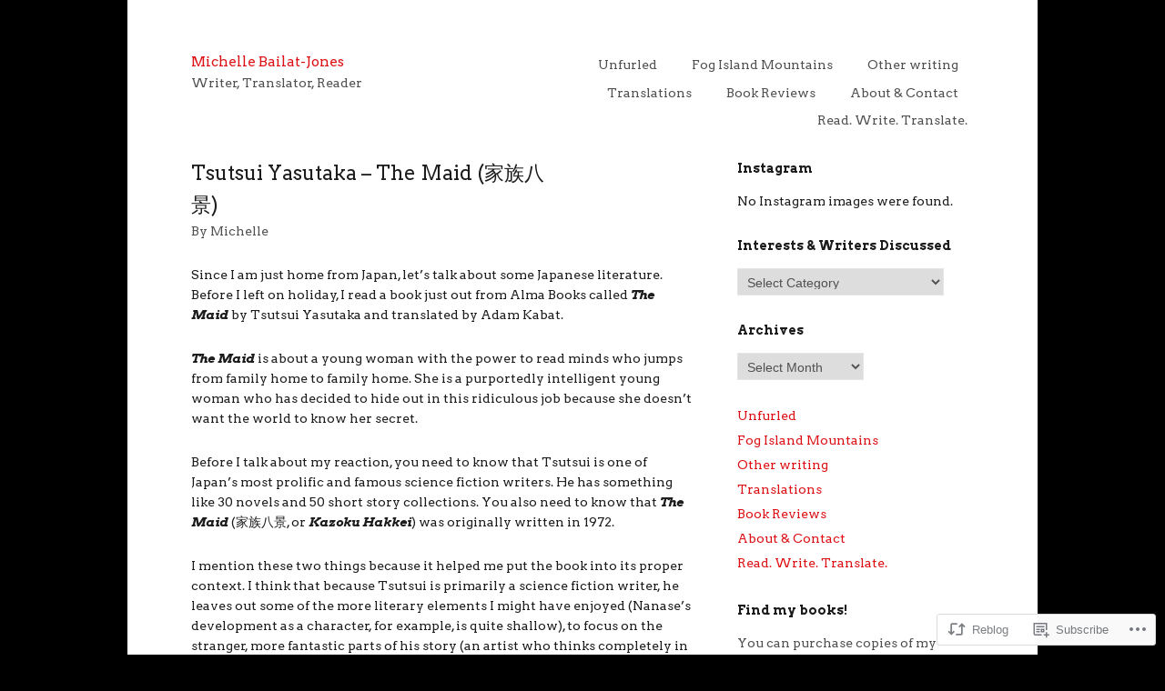

--- FILE ---
content_type: text/html; charset=UTF-8
request_url: https://michellebailatjones.com/2010/04/23/tsutsui-yasutaka-the-maid-%E5%AE%B6%E6%97%8F%E5%85%AB%E6%99%AF/
body_size: 25809
content:
<!DOCTYPE html>
<!--[if IE 7]>    <html class="no-js IE7 IE" lang="en"> <![endif]-->
<!--[if IE 8]>    <html class="no-js IE8 IE" lang="en"> <![endif]-->
<!--[if IE 9]>    <html class="no-js IE9 IE" lang="en"> <![endif]-->
<!--[if gt IE 9]><!--> <html class="no-js" lang="en"> <!--<![endif]-->
<head>
	<title>Tsutsui Yasutaka &#8211; The Maid (家族八景) | Michelle Bailat-Jones</title>

	<!-- Basic Meta Data -->
	<meta charset="UTF-8" />
	<meta name="viewport" content="width=device-width, initial-scale=1.0" />

	<!-- WordPress -->
	<link rel="pingback" href="https://michellebailatjones.com/xmlrpc.php" />

	<script type="text/javascript">
  WebFontConfig = {"google":{"families":["Arvo:r:latin,latin-ext","Arvo:r,i,b,bi:latin,latin-ext"]},"api_url":"https:\/\/fonts-api.wp.com\/css"};
  (function() {
    var wf = document.createElement('script');
    wf.src = '/wp-content/plugins/custom-fonts/js/webfont.js';
    wf.type = 'text/javascript';
    wf.async = 'true';
    var s = document.getElementsByTagName('script')[0];
    s.parentNode.insertBefore(wf, s);
	})();
</script><style id="jetpack-custom-fonts-css">.wf-active .branding h1{font-family:"Arvo",serif;font-size:15.4px;font-weight:400;font-style:normal}.wf-active body{font-family:"Arvo",serif}.wf-active .branding h4{font-family:"Arvo",serif}@media screen and (min-width: 1042px){.wf-active blockquote p{font-family:"Arvo",serif}}@media screen and (min-width: 1042px){.wf-active blockquote:before{font-family:"Arvo",serif}}.wf-active article.post footer, .wf-active body.page .main-content footer{font-family:"Arvo",serif}.wf-active h1{font-family:"Arvo",serif;font-weight:400;font-size:15.4px;font-style:normal}.wf-active h2{font-family:"Arvo",serif;font-weight:400;font-size:12.6px;font-style:normal}.wf-active h3{font-family:"Arvo",serif;font-weight:400;font-size:12.6px;font-style:normal}.wf-active h4{font-family:"Arvo",serif;font-weight:400;font-size:11.9px;font-style:normal}.wf-active h5{font-family:"Arvo",serif;font-weight:400;font-style:normal}.wf-active h6{font-family:"Arvo",serif;font-weight:400;font-size:8.4px;font-style:normal}</style>
<meta name='robots' content='max-image-preview:large' />

<!-- Async WordPress.com Remote Login -->
<script id="wpcom_remote_login_js">
var wpcom_remote_login_extra_auth = '';
function wpcom_remote_login_remove_dom_node_id( element_id ) {
	var dom_node = document.getElementById( element_id );
	if ( dom_node ) { dom_node.parentNode.removeChild( dom_node ); }
}
function wpcom_remote_login_remove_dom_node_classes( class_name ) {
	var dom_nodes = document.querySelectorAll( '.' + class_name );
	for ( var i = 0; i < dom_nodes.length; i++ ) {
		dom_nodes[ i ].parentNode.removeChild( dom_nodes[ i ] );
	}
}
function wpcom_remote_login_final_cleanup() {
	wpcom_remote_login_remove_dom_node_classes( "wpcom_remote_login_msg" );
	wpcom_remote_login_remove_dom_node_id( "wpcom_remote_login_key" );
	wpcom_remote_login_remove_dom_node_id( "wpcom_remote_login_validate" );
	wpcom_remote_login_remove_dom_node_id( "wpcom_remote_login_js" );
	wpcom_remote_login_remove_dom_node_id( "wpcom_request_access_iframe" );
	wpcom_remote_login_remove_dom_node_id( "wpcom_request_access_styles" );
}

// Watch for messages back from the remote login
window.addEventListener( "message", function( e ) {
	if ( e.origin === "https://r-login.wordpress.com" ) {
		var data = {};
		try {
			data = JSON.parse( e.data );
		} catch( e ) {
			wpcom_remote_login_final_cleanup();
			return;
		}

		if ( data.msg === 'LOGIN' ) {
			// Clean up the login check iframe
			wpcom_remote_login_remove_dom_node_id( "wpcom_remote_login_key" );

			var id_regex = new RegExp( /^[0-9]+$/ );
			var token_regex = new RegExp( /^.*|.*|.*$/ );
			if (
				token_regex.test( data.token )
				&& id_regex.test( data.wpcomid )
			) {
				// We have everything we need to ask for a login
				var script = document.createElement( "script" );
				script.setAttribute( "id", "wpcom_remote_login_validate" );
				script.src = '/remote-login.php?wpcom_remote_login=validate'
					+ '&wpcomid=' + data.wpcomid
					+ '&token=' + encodeURIComponent( data.token )
					+ '&host=' + window.location.protocol
					+ '//' + window.location.hostname
					+ '&postid=1195'
					+ '&is_singular=1';
				document.body.appendChild( script );
			}

			return;
		}

		// Safari ITP, not logged in, so redirect
		if ( data.msg === 'LOGIN-REDIRECT' ) {
			window.location = 'https://wordpress.com/log-in?redirect_to=' + window.location.href;
			return;
		}

		// Safari ITP, storage access failed, remove the request
		if ( data.msg === 'LOGIN-REMOVE' ) {
			var css_zap = 'html { -webkit-transition: margin-top 1s; transition: margin-top 1s; } /* 9001 */ html { margin-top: 0 !important; } * html body { margin-top: 0 !important; } @media screen and ( max-width: 782px ) { html { margin-top: 0 !important; } * html body { margin-top: 0 !important; } }';
			var style_zap = document.createElement( 'style' );
			style_zap.type = 'text/css';
			style_zap.appendChild( document.createTextNode( css_zap ) );
			document.body.appendChild( style_zap );

			var e = document.getElementById( 'wpcom_request_access_iframe' );
			e.parentNode.removeChild( e );

			document.cookie = 'wordpress_com_login_access=denied; path=/; max-age=31536000';

			return;
		}

		// Safari ITP
		if ( data.msg === 'REQUEST_ACCESS' ) {
			console.log( 'request access: safari' );

			// Check ITP iframe enable/disable knob
			if ( wpcom_remote_login_extra_auth !== 'safari_itp_iframe' ) {
				return;
			}

			// If we are in a "private window" there is no ITP.
			var private_window = false;
			try {
				var opendb = window.openDatabase( null, null, null, null );
			} catch( e ) {
				private_window = true;
			}

			if ( private_window ) {
				console.log( 'private window' );
				return;
			}

			var iframe = document.createElement( 'iframe' );
			iframe.id = 'wpcom_request_access_iframe';
			iframe.setAttribute( 'scrolling', 'no' );
			iframe.setAttribute( 'sandbox', 'allow-storage-access-by-user-activation allow-scripts allow-same-origin allow-top-navigation-by-user-activation' );
			iframe.src = 'https://r-login.wordpress.com/remote-login.php?wpcom_remote_login=request_access&origin=' + encodeURIComponent( data.origin ) + '&wpcomid=' + encodeURIComponent( data.wpcomid );

			var css = 'html { -webkit-transition: margin-top 1s; transition: margin-top 1s; } /* 9001 */ html { margin-top: 46px !important; } * html body { margin-top: 46px !important; } @media screen and ( max-width: 660px ) { html { margin-top: 71px !important; } * html body { margin-top: 71px !important; } #wpcom_request_access_iframe { display: block; height: 71px !important; } } #wpcom_request_access_iframe { border: 0px; height: 46px; position: fixed; top: 0; left: 0; width: 100%; min-width: 100%; z-index: 99999; background: #23282d; } ';

			var style = document.createElement( 'style' );
			style.type = 'text/css';
			style.id = 'wpcom_request_access_styles';
			style.appendChild( document.createTextNode( css ) );
			document.body.appendChild( style );

			document.body.appendChild( iframe );
		}

		if ( data.msg === 'DONE' ) {
			wpcom_remote_login_final_cleanup();
		}
	}
}, false );

// Inject the remote login iframe after the page has had a chance to load
// more critical resources
window.addEventListener( "DOMContentLoaded", function( e ) {
	var iframe = document.createElement( "iframe" );
	iframe.style.display = "none";
	iframe.setAttribute( "scrolling", "no" );
	iframe.setAttribute( "id", "wpcom_remote_login_key" );
	iframe.src = "https://r-login.wordpress.com/remote-login.php"
		+ "?wpcom_remote_login=key"
		+ "&origin=aHR0cHM6Ly9taWNoZWxsZWJhaWxhdGpvbmVzLmNvbQ%3D%3D"
		+ "&wpcomid=23615961"
		+ "&time=" + Math.floor( Date.now() / 1000 );
	document.body.appendChild( iframe );
}, false );
</script>
<link rel='dns-prefetch' href='//s0.wp.com' />
<link rel='dns-prefetch' href='//fonts-api.wp.com' />
<link rel="alternate" type="application/rss+xml" title="Michelle Bailat-Jones &raquo; Feed" href="https://michellebailatjones.com/feed/" />
<link rel="alternate" type="application/rss+xml" title="Michelle Bailat-Jones &raquo; Comments Feed" href="https://michellebailatjones.com/comments/feed/" />
	<script type="text/javascript">
		/* <![CDATA[ */
		function addLoadEvent(func) {
			var oldonload = window.onload;
			if (typeof window.onload != 'function') {
				window.onload = func;
			} else {
				window.onload = function () {
					oldonload();
					func();
				}
			}
		}
		/* ]]> */
	</script>
	<link crossorigin='anonymous' rel='stylesheet' id='all-css-0-1' href='/wp-content/mu-plugins/likes/jetpack-likes.css?m=1743883414i&cssminify=yes' type='text/css' media='all' />
<style id='wp-emoji-styles-inline-css'>

	img.wp-smiley, img.emoji {
		display: inline !important;
		border: none !important;
		box-shadow: none !important;
		height: 1em !important;
		width: 1em !important;
		margin: 0 0.07em !important;
		vertical-align: -0.1em !important;
		background: none !important;
		padding: 0 !important;
	}
/*# sourceURL=wp-emoji-styles-inline-css */
</style>
<link crossorigin='anonymous' rel='stylesheet' id='all-css-2-1' href='/wp-content/plugins/gutenberg-core/v22.2.0/build/styles/block-library/style.css?m=1764855221i&cssminify=yes' type='text/css' media='all' />
<style id='wp-block-library-inline-css'>
.has-text-align-justify {
	text-align:justify;
}
.has-text-align-justify{text-align:justify;}

/*# sourceURL=wp-block-library-inline-css */
</style><style id='global-styles-inline-css'>
:root{--wp--preset--aspect-ratio--square: 1;--wp--preset--aspect-ratio--4-3: 4/3;--wp--preset--aspect-ratio--3-4: 3/4;--wp--preset--aspect-ratio--3-2: 3/2;--wp--preset--aspect-ratio--2-3: 2/3;--wp--preset--aspect-ratio--16-9: 16/9;--wp--preset--aspect-ratio--9-16: 9/16;--wp--preset--color--black: #000000;--wp--preset--color--cyan-bluish-gray: #abb8c3;--wp--preset--color--white: #ffffff;--wp--preset--color--pale-pink: #f78da7;--wp--preset--color--vivid-red: #cf2e2e;--wp--preset--color--luminous-vivid-orange: #ff6900;--wp--preset--color--luminous-vivid-amber: #fcb900;--wp--preset--color--light-green-cyan: #7bdcb5;--wp--preset--color--vivid-green-cyan: #00d084;--wp--preset--color--pale-cyan-blue: #8ed1fc;--wp--preset--color--vivid-cyan-blue: #0693e3;--wp--preset--color--vivid-purple: #9b51e0;--wp--preset--gradient--vivid-cyan-blue-to-vivid-purple: linear-gradient(135deg,rgb(6,147,227) 0%,rgb(155,81,224) 100%);--wp--preset--gradient--light-green-cyan-to-vivid-green-cyan: linear-gradient(135deg,rgb(122,220,180) 0%,rgb(0,208,130) 100%);--wp--preset--gradient--luminous-vivid-amber-to-luminous-vivid-orange: linear-gradient(135deg,rgb(252,185,0) 0%,rgb(255,105,0) 100%);--wp--preset--gradient--luminous-vivid-orange-to-vivid-red: linear-gradient(135deg,rgb(255,105,0) 0%,rgb(207,46,46) 100%);--wp--preset--gradient--very-light-gray-to-cyan-bluish-gray: linear-gradient(135deg,rgb(238,238,238) 0%,rgb(169,184,195) 100%);--wp--preset--gradient--cool-to-warm-spectrum: linear-gradient(135deg,rgb(74,234,220) 0%,rgb(151,120,209) 20%,rgb(207,42,186) 40%,rgb(238,44,130) 60%,rgb(251,105,98) 80%,rgb(254,248,76) 100%);--wp--preset--gradient--blush-light-purple: linear-gradient(135deg,rgb(255,206,236) 0%,rgb(152,150,240) 100%);--wp--preset--gradient--blush-bordeaux: linear-gradient(135deg,rgb(254,205,165) 0%,rgb(254,45,45) 50%,rgb(107,0,62) 100%);--wp--preset--gradient--luminous-dusk: linear-gradient(135deg,rgb(255,203,112) 0%,rgb(199,81,192) 50%,rgb(65,88,208) 100%);--wp--preset--gradient--pale-ocean: linear-gradient(135deg,rgb(255,245,203) 0%,rgb(182,227,212) 50%,rgb(51,167,181) 100%);--wp--preset--gradient--electric-grass: linear-gradient(135deg,rgb(202,248,128) 0%,rgb(113,206,126) 100%);--wp--preset--gradient--midnight: linear-gradient(135deg,rgb(2,3,129) 0%,rgb(40,116,252) 100%);--wp--preset--font-size--small: 13px;--wp--preset--font-size--medium: 20px;--wp--preset--font-size--large: 36px;--wp--preset--font-size--x-large: 42px;--wp--preset--font-family--albert-sans: 'Albert Sans', sans-serif;--wp--preset--font-family--alegreya: Alegreya, serif;--wp--preset--font-family--arvo: Arvo, serif;--wp--preset--font-family--bodoni-moda: 'Bodoni Moda', serif;--wp--preset--font-family--bricolage-grotesque: 'Bricolage Grotesque', sans-serif;--wp--preset--font-family--cabin: Cabin, sans-serif;--wp--preset--font-family--chivo: Chivo, sans-serif;--wp--preset--font-family--commissioner: Commissioner, sans-serif;--wp--preset--font-family--cormorant: Cormorant, serif;--wp--preset--font-family--courier-prime: 'Courier Prime', monospace;--wp--preset--font-family--crimson-pro: 'Crimson Pro', serif;--wp--preset--font-family--dm-mono: 'DM Mono', monospace;--wp--preset--font-family--dm-sans: 'DM Sans', sans-serif;--wp--preset--font-family--dm-serif-display: 'DM Serif Display', serif;--wp--preset--font-family--domine: Domine, serif;--wp--preset--font-family--eb-garamond: 'EB Garamond', serif;--wp--preset--font-family--epilogue: Epilogue, sans-serif;--wp--preset--font-family--fahkwang: Fahkwang, sans-serif;--wp--preset--font-family--figtree: Figtree, sans-serif;--wp--preset--font-family--fira-sans: 'Fira Sans', sans-serif;--wp--preset--font-family--fjalla-one: 'Fjalla One', sans-serif;--wp--preset--font-family--fraunces: Fraunces, serif;--wp--preset--font-family--gabarito: Gabarito, system-ui;--wp--preset--font-family--ibm-plex-mono: 'IBM Plex Mono', monospace;--wp--preset--font-family--ibm-plex-sans: 'IBM Plex Sans', sans-serif;--wp--preset--font-family--ibarra-real-nova: 'Ibarra Real Nova', serif;--wp--preset--font-family--instrument-serif: 'Instrument Serif', serif;--wp--preset--font-family--inter: Inter, sans-serif;--wp--preset--font-family--josefin-sans: 'Josefin Sans', sans-serif;--wp--preset--font-family--jost: Jost, sans-serif;--wp--preset--font-family--libre-baskerville: 'Libre Baskerville', serif;--wp--preset--font-family--libre-franklin: 'Libre Franklin', sans-serif;--wp--preset--font-family--literata: Literata, serif;--wp--preset--font-family--lora: Lora, serif;--wp--preset--font-family--merriweather: Merriweather, serif;--wp--preset--font-family--montserrat: Montserrat, sans-serif;--wp--preset--font-family--newsreader: Newsreader, serif;--wp--preset--font-family--noto-sans-mono: 'Noto Sans Mono', sans-serif;--wp--preset--font-family--nunito: Nunito, sans-serif;--wp--preset--font-family--open-sans: 'Open Sans', sans-serif;--wp--preset--font-family--overpass: Overpass, sans-serif;--wp--preset--font-family--pt-serif: 'PT Serif', serif;--wp--preset--font-family--petrona: Petrona, serif;--wp--preset--font-family--piazzolla: Piazzolla, serif;--wp--preset--font-family--playfair-display: 'Playfair Display', serif;--wp--preset--font-family--plus-jakarta-sans: 'Plus Jakarta Sans', sans-serif;--wp--preset--font-family--poppins: Poppins, sans-serif;--wp--preset--font-family--raleway: Raleway, sans-serif;--wp--preset--font-family--roboto: Roboto, sans-serif;--wp--preset--font-family--roboto-slab: 'Roboto Slab', serif;--wp--preset--font-family--rubik: Rubik, sans-serif;--wp--preset--font-family--rufina: Rufina, serif;--wp--preset--font-family--sora: Sora, sans-serif;--wp--preset--font-family--source-sans-3: 'Source Sans 3', sans-serif;--wp--preset--font-family--source-serif-4: 'Source Serif 4', serif;--wp--preset--font-family--space-mono: 'Space Mono', monospace;--wp--preset--font-family--syne: Syne, sans-serif;--wp--preset--font-family--texturina: Texturina, serif;--wp--preset--font-family--urbanist: Urbanist, sans-serif;--wp--preset--font-family--work-sans: 'Work Sans', sans-serif;--wp--preset--spacing--20: 0.44rem;--wp--preset--spacing--30: 0.67rem;--wp--preset--spacing--40: 1rem;--wp--preset--spacing--50: 1.5rem;--wp--preset--spacing--60: 2.25rem;--wp--preset--spacing--70: 3.38rem;--wp--preset--spacing--80: 5.06rem;--wp--preset--shadow--natural: 6px 6px 9px rgba(0, 0, 0, 0.2);--wp--preset--shadow--deep: 12px 12px 50px rgba(0, 0, 0, 0.4);--wp--preset--shadow--sharp: 6px 6px 0px rgba(0, 0, 0, 0.2);--wp--preset--shadow--outlined: 6px 6px 0px -3px rgb(255, 255, 255), 6px 6px rgb(0, 0, 0);--wp--preset--shadow--crisp: 6px 6px 0px rgb(0, 0, 0);}:where(.is-layout-flex){gap: 0.5em;}:where(.is-layout-grid){gap: 0.5em;}body .is-layout-flex{display: flex;}.is-layout-flex{flex-wrap: wrap;align-items: center;}.is-layout-flex > :is(*, div){margin: 0;}body .is-layout-grid{display: grid;}.is-layout-grid > :is(*, div){margin: 0;}:where(.wp-block-columns.is-layout-flex){gap: 2em;}:where(.wp-block-columns.is-layout-grid){gap: 2em;}:where(.wp-block-post-template.is-layout-flex){gap: 1.25em;}:where(.wp-block-post-template.is-layout-grid){gap: 1.25em;}.has-black-color{color: var(--wp--preset--color--black) !important;}.has-cyan-bluish-gray-color{color: var(--wp--preset--color--cyan-bluish-gray) !important;}.has-white-color{color: var(--wp--preset--color--white) !important;}.has-pale-pink-color{color: var(--wp--preset--color--pale-pink) !important;}.has-vivid-red-color{color: var(--wp--preset--color--vivid-red) !important;}.has-luminous-vivid-orange-color{color: var(--wp--preset--color--luminous-vivid-orange) !important;}.has-luminous-vivid-amber-color{color: var(--wp--preset--color--luminous-vivid-amber) !important;}.has-light-green-cyan-color{color: var(--wp--preset--color--light-green-cyan) !important;}.has-vivid-green-cyan-color{color: var(--wp--preset--color--vivid-green-cyan) !important;}.has-pale-cyan-blue-color{color: var(--wp--preset--color--pale-cyan-blue) !important;}.has-vivid-cyan-blue-color{color: var(--wp--preset--color--vivid-cyan-blue) !important;}.has-vivid-purple-color{color: var(--wp--preset--color--vivid-purple) !important;}.has-black-background-color{background-color: var(--wp--preset--color--black) !important;}.has-cyan-bluish-gray-background-color{background-color: var(--wp--preset--color--cyan-bluish-gray) !important;}.has-white-background-color{background-color: var(--wp--preset--color--white) !important;}.has-pale-pink-background-color{background-color: var(--wp--preset--color--pale-pink) !important;}.has-vivid-red-background-color{background-color: var(--wp--preset--color--vivid-red) !important;}.has-luminous-vivid-orange-background-color{background-color: var(--wp--preset--color--luminous-vivid-orange) !important;}.has-luminous-vivid-amber-background-color{background-color: var(--wp--preset--color--luminous-vivid-amber) !important;}.has-light-green-cyan-background-color{background-color: var(--wp--preset--color--light-green-cyan) !important;}.has-vivid-green-cyan-background-color{background-color: var(--wp--preset--color--vivid-green-cyan) !important;}.has-pale-cyan-blue-background-color{background-color: var(--wp--preset--color--pale-cyan-blue) !important;}.has-vivid-cyan-blue-background-color{background-color: var(--wp--preset--color--vivid-cyan-blue) !important;}.has-vivid-purple-background-color{background-color: var(--wp--preset--color--vivid-purple) !important;}.has-black-border-color{border-color: var(--wp--preset--color--black) !important;}.has-cyan-bluish-gray-border-color{border-color: var(--wp--preset--color--cyan-bluish-gray) !important;}.has-white-border-color{border-color: var(--wp--preset--color--white) !important;}.has-pale-pink-border-color{border-color: var(--wp--preset--color--pale-pink) !important;}.has-vivid-red-border-color{border-color: var(--wp--preset--color--vivid-red) !important;}.has-luminous-vivid-orange-border-color{border-color: var(--wp--preset--color--luminous-vivid-orange) !important;}.has-luminous-vivid-amber-border-color{border-color: var(--wp--preset--color--luminous-vivid-amber) !important;}.has-light-green-cyan-border-color{border-color: var(--wp--preset--color--light-green-cyan) !important;}.has-vivid-green-cyan-border-color{border-color: var(--wp--preset--color--vivid-green-cyan) !important;}.has-pale-cyan-blue-border-color{border-color: var(--wp--preset--color--pale-cyan-blue) !important;}.has-vivid-cyan-blue-border-color{border-color: var(--wp--preset--color--vivid-cyan-blue) !important;}.has-vivid-purple-border-color{border-color: var(--wp--preset--color--vivid-purple) !important;}.has-vivid-cyan-blue-to-vivid-purple-gradient-background{background: var(--wp--preset--gradient--vivid-cyan-blue-to-vivid-purple) !important;}.has-light-green-cyan-to-vivid-green-cyan-gradient-background{background: var(--wp--preset--gradient--light-green-cyan-to-vivid-green-cyan) !important;}.has-luminous-vivid-amber-to-luminous-vivid-orange-gradient-background{background: var(--wp--preset--gradient--luminous-vivid-amber-to-luminous-vivid-orange) !important;}.has-luminous-vivid-orange-to-vivid-red-gradient-background{background: var(--wp--preset--gradient--luminous-vivid-orange-to-vivid-red) !important;}.has-very-light-gray-to-cyan-bluish-gray-gradient-background{background: var(--wp--preset--gradient--very-light-gray-to-cyan-bluish-gray) !important;}.has-cool-to-warm-spectrum-gradient-background{background: var(--wp--preset--gradient--cool-to-warm-spectrum) !important;}.has-blush-light-purple-gradient-background{background: var(--wp--preset--gradient--blush-light-purple) !important;}.has-blush-bordeaux-gradient-background{background: var(--wp--preset--gradient--blush-bordeaux) !important;}.has-luminous-dusk-gradient-background{background: var(--wp--preset--gradient--luminous-dusk) !important;}.has-pale-ocean-gradient-background{background: var(--wp--preset--gradient--pale-ocean) !important;}.has-electric-grass-gradient-background{background: var(--wp--preset--gradient--electric-grass) !important;}.has-midnight-gradient-background{background: var(--wp--preset--gradient--midnight) !important;}.has-small-font-size{font-size: var(--wp--preset--font-size--small) !important;}.has-medium-font-size{font-size: var(--wp--preset--font-size--medium) !important;}.has-large-font-size{font-size: var(--wp--preset--font-size--large) !important;}.has-x-large-font-size{font-size: var(--wp--preset--font-size--x-large) !important;}.has-albert-sans-font-family{font-family: var(--wp--preset--font-family--albert-sans) !important;}.has-alegreya-font-family{font-family: var(--wp--preset--font-family--alegreya) !important;}.has-arvo-font-family{font-family: var(--wp--preset--font-family--arvo) !important;}.has-bodoni-moda-font-family{font-family: var(--wp--preset--font-family--bodoni-moda) !important;}.has-bricolage-grotesque-font-family{font-family: var(--wp--preset--font-family--bricolage-grotesque) !important;}.has-cabin-font-family{font-family: var(--wp--preset--font-family--cabin) !important;}.has-chivo-font-family{font-family: var(--wp--preset--font-family--chivo) !important;}.has-commissioner-font-family{font-family: var(--wp--preset--font-family--commissioner) !important;}.has-cormorant-font-family{font-family: var(--wp--preset--font-family--cormorant) !important;}.has-courier-prime-font-family{font-family: var(--wp--preset--font-family--courier-prime) !important;}.has-crimson-pro-font-family{font-family: var(--wp--preset--font-family--crimson-pro) !important;}.has-dm-mono-font-family{font-family: var(--wp--preset--font-family--dm-mono) !important;}.has-dm-sans-font-family{font-family: var(--wp--preset--font-family--dm-sans) !important;}.has-dm-serif-display-font-family{font-family: var(--wp--preset--font-family--dm-serif-display) !important;}.has-domine-font-family{font-family: var(--wp--preset--font-family--domine) !important;}.has-eb-garamond-font-family{font-family: var(--wp--preset--font-family--eb-garamond) !important;}.has-epilogue-font-family{font-family: var(--wp--preset--font-family--epilogue) !important;}.has-fahkwang-font-family{font-family: var(--wp--preset--font-family--fahkwang) !important;}.has-figtree-font-family{font-family: var(--wp--preset--font-family--figtree) !important;}.has-fira-sans-font-family{font-family: var(--wp--preset--font-family--fira-sans) !important;}.has-fjalla-one-font-family{font-family: var(--wp--preset--font-family--fjalla-one) !important;}.has-fraunces-font-family{font-family: var(--wp--preset--font-family--fraunces) !important;}.has-gabarito-font-family{font-family: var(--wp--preset--font-family--gabarito) !important;}.has-ibm-plex-mono-font-family{font-family: var(--wp--preset--font-family--ibm-plex-mono) !important;}.has-ibm-plex-sans-font-family{font-family: var(--wp--preset--font-family--ibm-plex-sans) !important;}.has-ibarra-real-nova-font-family{font-family: var(--wp--preset--font-family--ibarra-real-nova) !important;}.has-instrument-serif-font-family{font-family: var(--wp--preset--font-family--instrument-serif) !important;}.has-inter-font-family{font-family: var(--wp--preset--font-family--inter) !important;}.has-josefin-sans-font-family{font-family: var(--wp--preset--font-family--josefin-sans) !important;}.has-jost-font-family{font-family: var(--wp--preset--font-family--jost) !important;}.has-libre-baskerville-font-family{font-family: var(--wp--preset--font-family--libre-baskerville) !important;}.has-libre-franklin-font-family{font-family: var(--wp--preset--font-family--libre-franklin) !important;}.has-literata-font-family{font-family: var(--wp--preset--font-family--literata) !important;}.has-lora-font-family{font-family: var(--wp--preset--font-family--lora) !important;}.has-merriweather-font-family{font-family: var(--wp--preset--font-family--merriweather) !important;}.has-montserrat-font-family{font-family: var(--wp--preset--font-family--montserrat) !important;}.has-newsreader-font-family{font-family: var(--wp--preset--font-family--newsreader) !important;}.has-noto-sans-mono-font-family{font-family: var(--wp--preset--font-family--noto-sans-mono) !important;}.has-nunito-font-family{font-family: var(--wp--preset--font-family--nunito) !important;}.has-open-sans-font-family{font-family: var(--wp--preset--font-family--open-sans) !important;}.has-overpass-font-family{font-family: var(--wp--preset--font-family--overpass) !important;}.has-pt-serif-font-family{font-family: var(--wp--preset--font-family--pt-serif) !important;}.has-petrona-font-family{font-family: var(--wp--preset--font-family--petrona) !important;}.has-piazzolla-font-family{font-family: var(--wp--preset--font-family--piazzolla) !important;}.has-playfair-display-font-family{font-family: var(--wp--preset--font-family--playfair-display) !important;}.has-plus-jakarta-sans-font-family{font-family: var(--wp--preset--font-family--plus-jakarta-sans) !important;}.has-poppins-font-family{font-family: var(--wp--preset--font-family--poppins) !important;}.has-raleway-font-family{font-family: var(--wp--preset--font-family--raleway) !important;}.has-roboto-font-family{font-family: var(--wp--preset--font-family--roboto) !important;}.has-roboto-slab-font-family{font-family: var(--wp--preset--font-family--roboto-slab) !important;}.has-rubik-font-family{font-family: var(--wp--preset--font-family--rubik) !important;}.has-rufina-font-family{font-family: var(--wp--preset--font-family--rufina) !important;}.has-sora-font-family{font-family: var(--wp--preset--font-family--sora) !important;}.has-source-sans-3-font-family{font-family: var(--wp--preset--font-family--source-sans-3) !important;}.has-source-serif-4-font-family{font-family: var(--wp--preset--font-family--source-serif-4) !important;}.has-space-mono-font-family{font-family: var(--wp--preset--font-family--space-mono) !important;}.has-syne-font-family{font-family: var(--wp--preset--font-family--syne) !important;}.has-texturina-font-family{font-family: var(--wp--preset--font-family--texturina) !important;}.has-urbanist-font-family{font-family: var(--wp--preset--font-family--urbanist) !important;}.has-work-sans-font-family{font-family: var(--wp--preset--font-family--work-sans) !important;}
/*# sourceURL=global-styles-inline-css */
</style>

<style id='classic-theme-styles-inline-css'>
/*! This file is auto-generated */
.wp-block-button__link{color:#fff;background-color:#32373c;border-radius:9999px;box-shadow:none;text-decoration:none;padding:calc(.667em + 2px) calc(1.333em + 2px);font-size:1.125em}.wp-block-file__button{background:#32373c;color:#fff;text-decoration:none}
/*# sourceURL=/wp-includes/css/classic-themes.min.css */
</style>
<link crossorigin='anonymous' rel='stylesheet' id='all-css-4-1' href='/_static/??-eJx9jUsOwjAMRC+Esfip2SDO0qamBMWJVTsq3B4jYAViMxqN3tPgIhBrMSqG3EBym1JRjHUm31l6QyeYxtRTJnZsHVVX+Ftb0jiRua6fDka3/4r4DQyDzKQKnpwag138S7+814xvCqXOdq45VVS7Z3riJz5uDmG3DfuuC9cHxmxTHA==&cssminify=yes' type='text/css' media='all' />
<link rel='stylesheet' id='portfolio_font_style-css' href='https://fonts-api.wp.com/css?family=Gudea:400,700,400italic' media='all' />
<link crossorigin='anonymous' rel='stylesheet' id='all-css-6-1' href='/_static/??-eJx9y00KwjAQQOELGYdCRF2IZ6lhko7MT0gmSG9v3SlId+9bPHjVkEwd1UFGqDwKaYeGD7ayZYHUv3nceID/U0ELbGl2Mv1ByDxT21tJMyn5Cr6gYIfaUGgIVGuejck+811uUzxdY7ycp/h8A9SxRVQ=&cssminify=yes' type='text/css' media='all' />
<style id='jetpack-global-styles-frontend-style-inline-css'>
:root { --font-headings: unset; --font-base: unset; --font-headings-default: -apple-system,BlinkMacSystemFont,"Segoe UI",Roboto,Oxygen-Sans,Ubuntu,Cantarell,"Helvetica Neue",sans-serif; --font-base-default: -apple-system,BlinkMacSystemFont,"Segoe UI",Roboto,Oxygen-Sans,Ubuntu,Cantarell,"Helvetica Neue",sans-serif;}
/*# sourceURL=jetpack-global-styles-frontend-style-inline-css */
</style>
<link crossorigin='anonymous' rel='stylesheet' id='all-css-8-1' href='/_static/??-eJyNjcEKwjAQRH/IuFRT6kX8FNkmS5K6yQY3Qfx7bfEiXrwM82B4A49qnJRGpUHupnIPqSgs1Cq624chi6zhO5OCRryTR++fW00l7J3qDv43XVNxoOISsmEJol/wY2uR8vs3WggsM/I6uOTzMI3Hw8lOg11eUT1JKA==&cssminify=yes' type='text/css' media='all' />
<script type="text/javascript" id="wpcom-actionbar-placeholder-js-extra">
/* <![CDATA[ */
var actionbardata = {"siteID":"23615961","postID":"1195","siteURL":"https://michellebailatjones.com","xhrURL":"https://michellebailatjones.com/wp-admin/admin-ajax.php","nonce":"f23bfaeb8e","isLoggedIn":"","statusMessage":"","subsEmailDefault":"instantly","proxyScriptUrl":"https://s0.wp.com/wp-content/js/wpcom-proxy-request.js?m=1513050504i&amp;ver=20211021","shortlink":"https://wp.me/p1B5AB-jh","i18n":{"followedText":"New posts from this site will now appear in your \u003Ca href=\"https://wordpress.com/reader\"\u003EReader\u003C/a\u003E","foldBar":"Collapse this bar","unfoldBar":"Expand this bar","shortLinkCopied":"Shortlink copied to clipboard."}};
//# sourceURL=wpcom-actionbar-placeholder-js-extra
/* ]]> */
</script>
<script type="text/javascript" id="jetpack-mu-wpcom-settings-js-before">
/* <![CDATA[ */
var JETPACK_MU_WPCOM_SETTINGS = {"assetsUrl":"https://s0.wp.com/wp-content/mu-plugins/jetpack-mu-wpcom-plugin/moon/jetpack_vendor/automattic/jetpack-mu-wpcom/src/build/"};
//# sourceURL=jetpack-mu-wpcom-settings-js-before
/* ]]> */
</script>
<script crossorigin='anonymous' type='text/javascript'  src='/_static/??-eJyFjTsOAjEMBS9E1guIX4E4SxQM2IqT4DjA3p4gQKKjesXM6MG9uJCTYTLgChrNFc2PaeA6g84ohdiOWF+Qrw11+swglP5KTuis3vBX/r7ZBaUnRVGoCZSsdsqRMrC/+RqUitW31MuD7Oebxbhajuvtjp9FT0MS'></script>
<script type="text/javascript" id="rlt-proxy-js-after">
/* <![CDATA[ */
	rltInitialize( {"token":null,"iframeOrigins":["https:\/\/widgets.wp.com"]} );
//# sourceURL=rlt-proxy-js-after
/* ]]> */
</script>
<link rel="EditURI" type="application/rsd+xml" title="RSD" href="https://michellebailatjones.wordpress.com/xmlrpc.php?rsd" />
<meta name="generator" content="WordPress.com" />
<link rel="canonical" href="https://michellebailatjones.com/2010/04/23/tsutsui-yasutaka-the-maid-%e5%ae%b6%e6%97%8f%e5%85%ab%e6%99%af/" />
<link rel='shortlink' href='https://wp.me/p1B5AB-jh' />
<link rel="alternate" type="application/json+oembed" href="https://public-api.wordpress.com/oembed/?format=json&amp;url=https%3A%2F%2Fmichellebailatjones.com%2F2010%2F04%2F23%2Ftsutsui-yasutaka-the-maid-%25e5%25ae%25b6%25e6%2597%258f%25e5%2585%25ab%25e6%2599%25af%2F&amp;for=wpcom-auto-discovery" /><link rel="alternate" type="application/xml+oembed" href="https://public-api.wordpress.com/oembed/?format=xml&amp;url=https%3A%2F%2Fmichellebailatjones.com%2F2010%2F04%2F23%2Ftsutsui-yasutaka-the-maid-%25e5%25ae%25b6%25e6%2597%258f%25e5%2585%25ab%25e6%2599%25af%2F&amp;for=wpcom-auto-discovery" />
<!-- Jetpack Open Graph Tags -->
<meta property="og:type" content="article" />
<meta property="og:title" content="Tsutsui Yasutaka &#8211; The Maid (家族八景)" />
<meta property="og:url" content="https://michellebailatjones.com/2010/04/23/tsutsui-yasutaka-the-maid-%e5%ae%b6%e6%97%8f%e5%85%ab%e6%99%af/" />
<meta property="og:description" content="Since I am just home from Japan, let’s talk about some Japanese literature. Before I left on holiday, I read a book just out from Alma Books called The Maid by Tsutsui Yasutaka and translated by Ad…" />
<meta property="article:published_time" content="2010-04-23T13:26:04+00:00" />
<meta property="article:modified_time" content="2010-04-23T13:26:04+00:00" />
<meta property="og:site_name" content="Michelle Bailat-Jones" />
<meta property="og:image" content="https://michellebailatjones.com/wp-content/uploads/2018/01/cropped-michelle-bailat-jones.jpg?w=200" />
<meta property="og:image:width" content="200" />
<meta property="og:image:height" content="200" />
<meta property="og:image:alt" content="" />
<meta property="og:locale" content="en_US" />
<meta property="article:publisher" content="https://www.facebook.com/WordPresscom" />
<meta name="twitter:creator" content="@mbailatj" />
<meta name="twitter:site" content="@mbailatj" />
<meta name="twitter:text:title" content="Tsutsui Yasutaka &#8211; The Maid&nbsp;(家族八景)" />
<meta name="twitter:image" content="https://michellebailatjones.com/wp-content/uploads/2018/01/cropped-michelle-bailat-jones.jpg?w=240" />
<meta name="twitter:card" content="summary" />

<!-- End Jetpack Open Graph Tags -->
<link rel='openid.server' href='https://michellebailatjones.com/?openidserver=1' />
<link rel='openid.delegate' href='https://michellebailatjones.com/' />
<link rel="search" type="application/opensearchdescription+xml" href="https://michellebailatjones.com/osd.xml" title="Michelle Bailat-Jones" />
<link rel="search" type="application/opensearchdescription+xml" href="https://s1.wp.com/opensearch.xml" title="WordPress.com" />
<meta name="theme-color" content="#000000" />
<style id='portfolio-color-styles' type='text/css'>a, h5, h6, blockquote cite, img, span.required, header .post-meta a:hover,
				nav[role="navigation"] li.current-menu-item a, nav[role="navigation"] li.current-menu-parent a,
				nav[role="navigation"] li.current_page_item a, nav[role="navigation"] li.current_page_parent a,
				.tmp-portfolio .view-port-item::before, .page-template-homepage-php .view-port-item:before { color: #2e36c9; }
table caption, .flexslider .flex-control-nav li a.active, button, span.slide-more,
				input[type="reset"], input[type="submit"], input[type="button"], .sticky-text,
				a.view-item-link { background-color: #2e36c9; }
span.title-underline { border-bottom: 2px solid #2e36c9; }
</style><style id='portfolio-font-styles' type='text/css'>blockquote, blockquote p { font-family: 'Georgia', Georgia, Cambria, 'Times New Roman', Times, serif; }
body, .page-template-homepage-php #featured span.slide-more,
				.colophon section button, .colophon section blockquote cite { font-family: 'Gudea', Helvetica, 'Helvetica Neue', Arial, Verdana, Tahoma, sans-serif; }
</style><script type="text/javascript">
	// We don't want to hide images unless JS is enabled, so we dynamically add the CSS necessary.
	// This was done to prevent flickering caused by hiding elements individually.
	var head = document.getElementsByTagName('head')[0],
	    style = document.createElement('style'),
	    rules = document.createTextNode('.page-feature img, .content img { visibility: hidden; } .flexslider img, .tiled-gallery img { visibility: visible; }');

	style.type = 'text/css';
	style.id = "portfolio-hidden-images";
	if(style.styleSheet)
	    style.styleSheet.cssText = rules.nodeValue;
	else style.appendChild(rules);
	head.appendChild(style);

	jQuery(document).ready(function(){
		// Let's remove the style. Any images that should be hidden are now set inline (by theme.js).
		// We need to remove the style in case images are added to the DOM after document.ready, and
		// they don't have our lazyloading handler attached.
		jQuery('#portfolio-hidden-images').remove();
	});
</script>
<!--[if lte IE 8]>
	<style type="text/css">
		@media screen and (min-width: 1042px) {
  #container {
    margin: 0 auto;
    padding: 4em 5em;
  }
}
@media screen and (min-width: 800px) {
  #wrapper {
    width: 63.9534884%;
    float: left;
  }
}
@media screen and (min-width: 1042px) {
  blockquote {
    margin-left: -2em;
  }
}
@media screen and (min-width: 800px) {
  span.statement {
    font-size: 22px;
    font-size: 1.571rem;
  }
}
@media screen and (min-width: 800px) {
  header[role="banner"] .branding {
    float: left;
    width: 40%;
    text-align: left;
  }
}
@media screen and (min-width: 800px) {
  nav[role="navigation"] {
    text-align: right;
    float: right;
    width: 60%;
  }
}
@media screen and (min-width: 800px) {
  footer[role="contentinfo"] p {
    text-align: right;
    float: right;
    max-width: 50%;
  }
}
@media screen and (min-width: 800px) {
  footer[role="contentinfo"] nav.social {
    float: left;
    text-align: left;
    width: 50%;
    margin-top: 4px;
    margin-top: 0.286rem;
  }
}
@media screen and (min-width: 800px) {
  header .title {
    max-width: 75%;
    text-align: left;
    clear: none;
  }
}
@media screen and (min-width: 800px) {
  header .post-meta {
    text-align: left;
  }
}
@media screen and (min-width: 800px) {
  body.single article.post,
  body.page .main-content {
    margin-bottom: 52px;
    margin-bottom: 3.714rem;
  }
}
@media screen and (min-width: 1000px) {
  .page-template-homepage-php section.recent-portfolio-items .portfolio-thumb {
    margin-bottom: 0;
  }
}
@media screen and (min-width: 800px) {
  .page-template-homepage-php .slide-title {
    font-size: 17px;
    font-size: 1.214rem;
    max-width: 45%;
  }
}
@media screen and (min-width: 600px) and (max-width: 1000px) {
  .grid {
    margin-left: auto;
    margin-right: auto;
    max-width: 530px;
  }
}
@media screen and (max-width: 1000px) {
  .tmp-portfolio div.first-when-two-per-row,
  .page-template-homepage-php div.first-when-two-per-row {
    clear: left;
  }
}
@media screen and (min-width: 600px) {
  .tmp-portfolio div.portfolio-thumb,
  .page-template-homepage-php div.portfolio-thumb {
    float: left;
    margin-right: 3.721%;
  }
}
@media screen and (min-width: 1000px) {
  .tmp-portfolio div.portfolio-thumb,
  .page-template-homepage-php div.portfolio-thumb {
    margin-right: 4.186%;
  }
  .tmp-portfolio div.portfolio-thumb.first-when-three-per-row,
  .page-template-homepage-php div.portfolio-thumb.first-when-three-per-row {
    clear: left;
  }
}
@media screen and (min-width: 600px) {
  .tmp-portfolio div.portfolio-thumb,
  .page-template-homepage-php div.portfolio-thumb {
    padding: 1.047%;
  }
}
@media screen and (min-width: 1000px) {
  .tmp-portfolio div.last-when-three-per-row,
  .page-template-homepage-php div.last-when-three-per-row {
    margin-right: 0;
  }
}
@media screen and (min-width: 600px) and (max-width: 1000px) {
  .tmp-portfolio div.last-when-two-per-row,
  .page-template-homepage-php div.last-when-two-per-row {
    margin-right: 0;
  }
}
@media screen and (min-width: 800px) {
  aside[role="complementary"] {
    width: 30.233%;
    float: right;
  }
}
@media screen and (min-width: 800px) {
  ul.children {
    padding-left: 3em;
  }
}	</style>
	<script type="text/javascript" src="https://s0.wp.com/wp-content/themes/premium/portfolio/includes/javascripts/mediaqueries.js?m=1335479975i"></script>
<![endif]-->
		<style type="text/css">
			.recentcomments a {
				display: inline !important;
				padding: 0 !important;
				margin: 0 !important;
			}

			table.recentcommentsavatartop img.avatar, table.recentcommentsavatarend img.avatar {
				border: 0px;
				margin: 0;
			}

			table.recentcommentsavatartop a, table.recentcommentsavatarend a {
				border: 0px !important;
				background-color: transparent !important;
			}

			td.recentcommentsavatarend, td.recentcommentsavatartop {
				padding: 0px 0px 1px 0px;
				margin: 0px;
			}

			td.recentcommentstextend {
				border: none !important;
				padding: 0px 0px 2px 10px;
			}

			.rtl td.recentcommentstextend {
				padding: 0px 10px 2px 0px;
			}

			td.recentcommentstexttop {
				border: none;
				padding: 0px 0px 0px 10px;
			}

			.rtl td.recentcommentstexttop {
				padding: 0px 10px 0px 0px;
			}
		</style>
		<meta name="description" content="Since I am just home from Japan, let’s talk about some Japanese literature. Before I left on holiday, I read a book just out from Alma Books called The Maid by Tsutsui Yasutaka and translated by Adam Kabat. The Maid is about a young woman with the power to read minds who jumps from family&hellip;" />
<style type="text/css" id="custom-background-css">
body.custom-background { background-color: #000000; }
</style>
	<style type="text/css" id="custom-colors-css">.sticky-text { color: #000000;}
button,input[type="reset"],input[type="submit"],input[type="button"] { color: #000000;}
body { background-color: #000000;}
img { color: #eb171c;}
a { color: #DD1115;}
h5 { color: #DD1115;}
h6 { color: #DD1115;}
blockquote cite { color: #DD1115;}
ins { color: #DD1115;}
abbr, acronym, dfn, span.title-underline { border-color: #eb171c;}
table caption { background-color: #eb171c;}
nav[role="navigation"] li.current-menu-item a,nav[role="navigation"] li.current-menu-parent a { color: #DD1115;}
header .post-meta a:hover { color: #DD1115;}
.sticky-text { background-color: #eb171c;}
.tmp-portfolio .view-port-item:before,.page-template-homepage-php .view-port-item:before { color: #eb171c;}
a.view-item-link { background-color: #eb171c;}
span.required { color: #eb171c;}
.flexslider .flex-control-nav li a.active { background-color: #eb171c;}
button,input[type="reset"],input[type="submit"],input[type="button"] { background-color: #eb171c;}
h1 a { color: #DD1115;}
</style>
<link rel="icon" href="https://michellebailatjones.com/wp-content/uploads/2018/01/cropped-michelle-bailat-jones.jpg?w=32" sizes="32x32" />
<link rel="icon" href="https://michellebailatjones.com/wp-content/uploads/2018/01/cropped-michelle-bailat-jones.jpg?w=192" sizes="192x192" />
<link rel="apple-touch-icon" href="https://michellebailatjones.com/wp-content/uploads/2018/01/cropped-michelle-bailat-jones.jpg?w=180" />
<meta name="msapplication-TileImage" content="https://michellebailatjones.com/wp-content/uploads/2018/01/cropped-michelle-bailat-jones.jpg?w=270" />
<link crossorigin='anonymous' rel='stylesheet' id='all-css-0-3' href='/_static/??-eJyNjNEKwjAMRX/ILcyhwwfxU6RLS8ls0rIk7PfdQBDffLncA4cDW+uwiiUxYO9a8UyisCRrAV8fBq71mOglKWwUczKF3bOQ18Df16PqCf5PPkkQZqcSQX1WXKkZ1V3+oZ5JjvKD78N0GW/TdRzOyxsq6EYf&cssminify=yes' type='text/css' media='all' />
</head>
<body class="wp-singular post-template-default single single-post postid-1195 single-format-standard custom-background wp-theme-premiumportfolio customizer-styles-applied lazyload-on jetpack-reblog-enabled custom-colors">
<div id="container">
	<header role="banner">
		<div class="branding">
					<h1><a href="https://michellebailatjones.com/">Michelle Bailat-Jones</a></h1>
							<h4 class="tagline">Writer, Translator, Reader </h4>
				</div>
		<nav role="navigation">
			<div class="menu-books-other-writing-container"><ul id="menu-books-other-writing" class="menu"><li id="menu-item-3349" class="menu-item menu-item-type-post_type menu-item-object-page menu-item-3349"><a href="https://michellebailatjones.com/coming-soon-unfurled/">Unfurled</a></li>
<li id="menu-item-2828" class="menu-item menu-item-type-post_type menu-item-object-page menu-item-2828"><a href="https://michellebailatjones.com/fog-island-mountains/">Fog Island Mountains</a></li>
<li id="menu-item-2709" class="menu-item menu-item-type-post_type menu-item-object-page menu-item-2709"><a href="https://michellebailatjones.com/writing/">Other writing</a></li>
<li id="menu-item-2704" class="menu-item menu-item-type-post_type menu-item-object-page menu-item-2704"><a href="https://michellebailatjones.com/translation/">Translations</a></li>
<li id="menu-item-2705" class="menu-item menu-item-type-post_type menu-item-object-page menu-item-2705"><a href="https://michellebailatjones.com/literary-journalism/">Book Reviews</a></li>
<li id="menu-item-2706" class="menu-item menu-item-type-post_type menu-item-object-page menu-item-home menu-item-2706"><a href="https://michellebailatjones.com/">About &amp; Contact</a></li>
<li id="menu-item-2708" class="menu-item menu-item-type-post_type menu-item-object-page menu-item-2708"><a href="https://michellebailatjones.com/me/">Read. Write. Translate.</a></li>
</ul></div>		</nav>
	</header>	<div id="wrapper" class="content">
		<article id="post-1195" class="text post-1195 post type-post status-publish format-standard hentry category-book-review category-tsutsui-yasutaka tag-books tag-contemporary-fiction">
	<header>

	<h2 class="title has-post-meta">
			Tsutsui Yasutaka &#8211; The Maid&nbsp;(家族八景)		</h2>
			<p class="post-meta">
							By 				<span class="post-author"><a href="https://michellebailatjones.com/author/verbivore/" title="Posts by Michelle" rel="author">Michelle</a></span>
								</p>
	</header>	<section class="main-content">
			<p>Since I am just home from Japan, let’s talk about some Japanese literature. Before I left on holiday, I read a book just out from Alma Books called <strong><em>The Maid</em></strong> by Tsutsui Yasutaka and translated by Adam Kabat.</p>
<p><strong><em>The Maid</em></strong> is about a young woman with the power to read minds who jumps from family home to family home. She is a purportedly intelligent young woman who has decided to hide out in this ridiculous job because she doesn’t want the world to know her secret.</p>
<p>Before I talk about my reaction, you need to know that Tsutsui is one of Japan’s most prolific and famous science fiction writers. He has something like 30 novels and 50 short story collections. You also need to know that <strong><em>The Maid</em></strong> (家族八景, or <strong><em>Kazoku Hakkei</em></strong>) was originally written in 1972.</p>
<p>I mention these two things because it helped me put the book into its proper context. I think that because Tsutsui is primarily a science fiction writer, he leaves out some of the more literary elements I might have enjoyed (Nanase’s development as a character, for example, is quite shallow), to focus on the stranger, more fantastic parts of his story (an artist who thinks completely in the abstract &#8211; shapes, colors and all). And the book is just a teensy bit dated, so it helps to know it was written in the 70s.</p>
<p><strong><em>The Maid</em></strong> reads like a collage, with each chapter essentially following the same format only with different characters and slightly different events. Tsutsui has a lot to say about selfish, even dangerous sexual urges and egotism in general. The families Nanase spends time with are all basically an assortment of human monsters and Nanase moves through them with an interesting mix of cynicism and innocence.</p>
<p>The book does a lot for exploding myths about Japanese culture – its tidiness, the inviolable tradition of respect for one’s elders, the beauty of an intricate and strict hierarchy. With the creation of his mind-reading character, Tsutsui literally peels away the veneer of perfection and exposes a dark portrait of human nature – laziness and fear, infidelities, social climbing, incest, violence. You name it, Tsutsui writes about it.</p>
<p>So in terms of story, there is some interesting stuff going on in <strong><em>The Maid</em></strong>. On a prose level, I didn’t find it a satisfying read. Tsutsui’s style is sparse, yes, and the writing is clear, but Nanase’s mind-reading as a vehicle for emotional and narrative escalation begins to fall flat after a few chapters. It boils down to a strange kind of dialogue, with Nanase and the other characters “conversing” on one polite level while Nanase and the reader “listen in” to each person’s actual, horrible thoughts. The story tension gets lost in such direct access. It made me wish Tsutsui had gone a step further, found a way to push Nanase (or the reader) somehow. He comes close in the very last chapter but still doesn’t step out of his template.</p>
<div id="jp-post-flair" class="sharedaddy sd-like-enabled sd-sharing-enabled"><div class="sharedaddy sd-sharing-enabled"><div class="robots-nocontent sd-block sd-social sd-social-icon-text sd-sharing"><h3 class="sd-title">Share this:</h3><div class="sd-content"><ul><li class="share-twitter"><a rel="nofollow noopener noreferrer"
				data-shared="sharing-twitter-1195"
				class="share-twitter sd-button share-icon"
				href="https://michellebailatjones.com/2010/04/23/tsutsui-yasutaka-the-maid-%e5%ae%b6%e6%97%8f%e5%85%ab%e6%99%af/?share=twitter"
				target="_blank"
				aria-labelledby="sharing-twitter-1195"
				>
				<span id="sharing-twitter-1195" hidden>Share on X (Opens in new window)</span>
				<span>X</span>
			</a></li><li class="share-facebook"><a rel="nofollow noopener noreferrer"
				data-shared="sharing-facebook-1195"
				class="share-facebook sd-button share-icon"
				href="https://michellebailatjones.com/2010/04/23/tsutsui-yasutaka-the-maid-%e5%ae%b6%e6%97%8f%e5%85%ab%e6%99%af/?share=facebook"
				target="_blank"
				aria-labelledby="sharing-facebook-1195"
				>
				<span id="sharing-facebook-1195" hidden>Share on Facebook (Opens in new window)</span>
				<span>Facebook</span>
			</a></li><li class="share-custom share-custom-flattr"><a rel="nofollow noopener noreferrer"
				data-shared="sharing-custom-1195"
				class="share-custom share-custom-flattr sd-button share-icon"
				href="https://michellebailatjones.com/2010/04/23/tsutsui-yasutaka-the-maid-%e5%ae%b6%e6%97%8f%e5%85%ab%e6%99%af/?share=custom-1322840513"
				target="_blank"
				aria-labelledby="sharing-custom-1195"
				>
				<span id="sharing-custom-1195" hidden>Share on Flattr (Opens in new window)</span>
				<span style="background-image:url(&quot;https://flattr.com/_img/icons/flattr_logo_16.png&quot;);">Flattr</span>
			</a></li><li class="share-email"><a rel="nofollow noopener noreferrer"
				data-shared="sharing-email-1195"
				class="share-email sd-button share-icon"
				href="mailto:?subject=%5BShared%20Post%5D%20Tsutsui%20Yasutaka%20-%20The%20Maid%20%28%E5%AE%B6%E6%97%8F%E5%85%AB%E6%99%AF%29&#038;body=https%3A%2F%2Fmichellebailatjones.com%2F2010%2F04%2F23%2Ftsutsui-yasutaka-the-maid-%25e5%25ae%25b6%25e6%2597%258f%25e5%2585%25ab%25e6%2599%25af%2F&#038;share=email"
				target="_blank"
				aria-labelledby="sharing-email-1195"
				data-email-share-error-title="Do you have email set up?" data-email-share-error-text="If you&#039;re having problems sharing via email, you might not have email set up for your browser. You may need to create a new email yourself." data-email-share-nonce="db9e4f1c64" data-email-share-track-url="https://michellebailatjones.com/2010/04/23/tsutsui-yasutaka-the-maid-%e5%ae%b6%e6%97%8f%e5%85%ab%e6%99%af/?share=email">
				<span id="sharing-email-1195" hidden>Email a link to a friend (Opens in new window)</span>
				<span>Email</span>
			</a></li><li class="share-end"></li></ul></div></div></div><div class='sharedaddy sd-block sd-like jetpack-likes-widget-wrapper jetpack-likes-widget-unloaded' id='like-post-wrapper-23615961-1195-6972e1ebabc3d' data-src='//widgets.wp.com/likes/index.html?ver=20260123#blog_id=23615961&amp;post_id=1195&amp;origin=michellebailatjones.wordpress.com&amp;obj_id=23615961-1195-6972e1ebabc3d&amp;domain=michellebailatjones.com' data-name='like-post-frame-23615961-1195-6972e1ebabc3d' data-title='Like or Reblog'><div class='likes-widget-placeholder post-likes-widget-placeholder' style='height: 55px;'><span class='button'><span>Like</span></span> <span class='loading'>Loading...</span></div><span class='sd-text-color'></span><a class='sd-link-color'></a></div></div>				<div class="clear">
					</div>
</section>	<footer class="clear">
								<div class="tag-links">
				Tagged: <a href="https://michellebailatjones.com/tag/books/" rel="tag">books</a>, <a href="https://michellebailatjones.com/tag/contemporary-fiction/" rel="tag">contemporary fiction</a>			</div>
			</footer></article>		

					<nav>
									<p><a href="https://michellebailatjones.com/2010/05/04/reading-update/" rel="next">Newer post</a><a href="https://michellebailatjones.com/2010/03/25/john-fuller-flying-to-nowhere/" rel="prev">Older post</a></p>
							</nav>
			</div>
		<aside role="complementary">
		<div id="wpcom_instagram_widget-3" class="widget widget_wpcom_instagram_widget"><h3 class="widgettitle">Instagram</h3><p>No Instagram images were found.</p></div><div id="categories-5" class="widget widget_categories"><h3 class="widgettitle">Interests &#038; Writers Discussed</h3><form action="https://michellebailatjones.com" method="get"><label class="screen-reader-text" for="cat">Interests &#038; Writers Discussed</label><select  name='cat' id='cat' class='postform'>
	<option value='-1'>Select Category</option>
	<option class="level-0" value="1361290">10-yr reading plan</option>
	<option class="level-0" value="62861812">A.S. Penne</option>
	<option class="level-0" value="446649">Agota Kristof</option>
	<option class="level-0" value="6781442">Aharon Appelfeld</option>
	<option class="level-0" value="8379339">Alain Gerber</option>
	<option class="level-0" value="2699095">Alejandro Zambra</option>
	<option class="level-0" value="5196943">Alexander Trocchi</option>
	<option class="level-0" value="1711801">Alice McDermott</option>
	<option class="level-0" value="2352976">Alice Oswald</option>
	<option class="level-0" value="1438526">André Brink</option>
	<option class="level-0" value="7392618">Angela Young</option>
	<option class="level-0" value="34329041">Angharad price</option>
	<option class="level-0" value="1904665">Anna Gavalda</option>
	<option class="level-0" value="1890183">Anna Kavan</option>
	<option class="level-0" value="45276228">Anne Berest</option>
	<option class="level-0" value="1361297">Anne Bragance</option>
	<option class="level-0" value="718690">Anne Carson</option>
	<option class="level-0" value="2373918">Anne Fadiman</option>
	<option class="level-0" value="87445843">Anne Korkeakivi</option>
	<option class="level-0" value="96987577">Anne Valente</option>
	<option class="level-0" value="718908">Annie Dillard</option>
	<option class="level-0" value="234962">Anton Chekhov</option>
	<option class="level-0" value="72554">Aristotle</option>
	<option class="level-0" value="2009043">Arnost Lustig</option>
	<option class="level-0" value="34677800">Ashley Cowger</option>
	<option class="level-0" value="57959381">Asko Sahlberg</option>
	<option class="level-0" value="41007234">Auður Ava Ólafsdóttir</option>
	<option class="level-0" value="272561">Banana Yoshimoto</option>
	<option class="level-0" value="25019123">Barbara Comyns</option>
	<option class="level-0" value="722158">Barbara Kingsolver</option>
	<option class="level-0" value="2064263">Barbara Pym</option>
	<option class="level-0" value="7215">book review</option>
	<option class="level-0" value="178">books</option>
	<option class="level-0" value="1385500">Carson McCullers</option>
	<option class="level-0" value="25682003">Cathy Marie Buchanan</option>
	<option class="level-0" value="194109">Charles Dickens</option>
	<option class="level-0" value="321650">Charles Ferdinand Ramuz</option>
	<option class="level-0" value="152328">Charlotte Bronte</option>
	<option class="level-0" value="3924904">Charlotte Smith</option>
	<option class="level-0" value="15318788">Christine Schutt</option>
	<option class="level-0" value="27411895">Christopher Boucher</option>
	<option class="level-0" value="28613116">Christopher Torockio</option>
	<option class="level-0" value="349891">Claire Messud</option>
	<option class="level-0" value="278273">Clarice Lispector</option>
	<option class="level-0" value="161720185">Clarisse Francillon</option>
	<option class="level-0" value="6115476">Claude Cahun</option>
	<option class="level-0" value="1361292">Claude Inga Barbey</option>
	<option class="level-0" value="521245">Cormac McCarthy</option>
	<option class="level-0" value="85134858">Courtney Elizabeth Mauk</option>
	<option class="level-0" value="361390">Damon Galgut</option>
	<option class="level-0" value="4562611">Dana Johnson</option>
	<option class="level-0" value="20617546">Daniel Albright</option>
	<option class="level-0" value="35427543">Danielle Dufay</option>
	<option class="level-0" value="825585">David Benioff</option>
	<option class="level-0" value="7925209">David Carl</option>
	<option class="level-0" value="1433278">David Guterson</option>
	<option class="level-0" value="384539">David Malouf</option>
	<option class="level-0" value="13196129">Deborah Lawrenson</option>
	<option class="level-0" value="8516791">Delphine de Vigan</option>
	<option class="level-0" value="60090925">Derek Hayes</option>
	<option class="level-0" value="15787762">Didier Van Cauwelaert</option>
	<option class="level-0" value="373269">Don Delillo</option>
	<option class="level-0" value="1551680">Donald Barthelme</option>
	<option class="level-0" value="1568956">Doris Lessing</option>
	<option class="level-0" value="16008339">Dorothy Richardson</option>
	<option class="level-0" value="1077901">Dorothy Wordsworth</option>
	<option class="level-0" value="3177177">Dubravka Ugresic</option>
	<option class="level-0" value="112723">Edith Wharton</option>
	<option class="level-0" value="737510">Edward P. Jones</option>
	<option class="level-0" value="3980064">Elizabeth Baines</option>
	<option class="level-0" value="529507">Elizabeth Bowen</option>
	<option class="level-0" value="8188352">Elsa Triolet</option>
	<option class="level-0" value="22717567">Emily St. John Mandel</option>
	<option class="level-0" value="11419366">Enchi Fumiko</option>
	<option class="level-0" value="4243943">Eric G. Wilson</option>
	<option class="level-0" value="1136166">Eric-Emmanuel Schmitt</option>
	<option class="level-0" value="858">essay</option>
	<option class="level-0" value="6218386">Ethan Canin</option>
	<option class="level-0" value="1992561">Eudora Welty</option>
	<option class="level-0" value="1747">fiction</option>
	<option class="level-0" value="18624357">Filippo Bologna</option>
	<option class="level-0" value="311187">Flannery O&#8217;Connor</option>
	<option class="level-0" value="514144">Françoise Sagan</option>
	<option class="level-0" value="1803470">Frances Burney</option>
	<option class="level-0" value="1361293">Friedrich Durrenmatt</option>
	<option class="level-0" value="22248444">Gazmend Kapllani</option>
	<option class="level-0" value="491294">George Eliot</option>
	<option class="level-0" value="25864874">Gerald Murnane</option>
	<option class="level-0" value="2947508">Gottfried Keller</option>
	<option class="level-0" value="1650070">Grace Paley</option>
	<option class="level-0" value="4026847">Graham Swift</option>
	<option class="level-0" value="5748137">Gretel Ehrlich</option>
	<option class="level-0" value="267630">Gustave Flaubert</option>
	<option class="level-0" value="8776134">Hanna Krall</option>
	<option class="level-0" value="55428">Harper Lee</option>
	<option class="level-0" value="232818">Haruki Murakami</option>
	<option class="level-0" value="11939364">Hélène Bessette</option>
	<option class="level-0" value="9211091">Herta Müller</option>
	<option class="level-0" value="17290594">Hiromi Kawakami</option>
	<option class="level-0" value="167087">Homer</option>
	<option class="level-0" value="624569">Honoré de Balzac</option>
	<option class="level-0" value="431130">Ian McEwan</option>
	<option class="level-0" value="19205276">Ingrid Winterbach</option>
	<option class="level-0" value="1105766">Irène Némirovsky</option>
	<option class="level-0" value="246393">Iris Murdoch</option>
	<option class="level-0" value="13175821">J.A. Tyler</option>
	<option class="level-0" value="550661">J.M. Coetzee</option>
	<option class="level-0" value="12650647">Jakov Lind</option>
	<option class="level-0" value="503641">Jamaica Kincaid</option>
	<option class="level-0" value="56034">James Joyce</option>
	<option class="level-0" value="2308625">James Wood</option>
	<option class="level-0" value="12908712">Jan Zwicky</option>
	<option class="level-0" value="89950">Jane Austen</option>
	<option class="level-0" value="2865889">Jane Bowles</option>
	<option class="level-0" value="735357">Jane Hirshfield</option>
	<option class="level-0" value="1761858">Jane Urquhart</option>
	<option class="level-0" value="5184047">Janet Frame</option>
	<option class="level-0" value="1882101">Janice Galloway</option>
	<option class="level-0" value="83678019">Janine Massard</option>
	<option class="level-0" value="12540594">Jürgen Fauth</option>
	<option class="level-0" value="2064383">Jean Rhys</option>
	<option class="level-0" value="5254656">Jean Stafford</option>
	<option class="level-0" value="257458">Jean-Jacques Rousseau</option>
	<option class="level-0" value="15971559">Jean-Louis Fournier</option>
	<option class="level-0" value="801215">Jeanette Winterson</option>
	<option class="level-0" value="19147169">Jeanne Benameur</option>
	<option class="level-0" value="694017">Jeffrey Eugenides</option>
	<option class="level-0" value="772883">Jenny Diski</option>
	<option class="level-0" value="69452915">Jess Stoner</option>
	<option class="level-0" value="25832377">Joanna Ruocco</option>
	<option class="level-0" value="555420">John Banville</option>
	<option class="level-0" value="597300">John Berger</option>
	<option class="level-0" value="109798549">John Colman Wood</option>
	<option class="level-0" value="8341903">John Fuller</option>
	<option class="level-0" value="29527352">John Givens</option>
	<option class="level-0" value="460170">John Irving</option>
	<option class="level-0" value="222928">John Kennedy Toole</option>
	<option class="level-0" value="564996">Jonathan Franzen</option>
	<option class="level-0" value="722256">Jonathan Lethem</option>
	<option class="level-0" value="353958">José Saramago</option>
	<option class="level-0" value="195085510">Julia Allard Daudet</option>
	<option class="level-0" value="3109852">Julia Glass</option>
	<option class="level-0" value="85430273">Julianna Spallholz</option>
	<option class="level-0" value="5903094">Julie Otsuka</option>
	<option class="level-0" value="29218933">K. B. Dixon</option>
	<option class="level-0" value="4324199">Kamila Shamsie</option>
	<option class="level-0" value="7507315">Karen Brown</option>
	<option class="level-0" value="31634729">Kate Zambreno</option>
	<option class="level-0" value="56449028">Katja Petrowskaja</option>
	<option class="level-0" value="760732">Kazuo Ishiguro</option>
	<option class="level-0" value="242210">Ken Kesey</option>
	<option class="level-0" value="1361198">Keri Hulme</option>
	<option class="level-0" value="178268513">Kim Yi-Seol</option>
	<option class="level-0" value="6711819">Kirsty Gunn</option>
	<option class="level-0" value="2088988">Kobo Abe</option>
	<option class="level-0" value="54542158">Kyung-Sook Shin</option>
	<option class="level-0" value="577397">Larry McMurtry</option>
	<option class="level-0" value="6884500">Laurent Gaudé</option>
	<option class="level-0" value="16787552">Leigh Stein</option>
	<option class="level-0" value="4049589">Lily Tuck</option>
	<option class="level-0" value="276952">logophilia</option>
	<option class="level-0" value="2972714">Longinus</option>
	<option class="level-0" value="722248">Lorrie Moore</option>
	<option class="level-0" value="18109327">Louis Armand</option>
	<option class="level-0" value="526189">Louisa May Alcott</option>
	<option class="level-0" value="694016">Louise Erdrich</option>
	<option class="level-0" value="6242381">Luis Alberto Urrea</option>
	<option class="level-0" value="2286104">Lydia Davis</option>
	<option class="level-0" value="32082564">Maile Chapman</option>
	<option class="level-0" value="4040827">Maria Barbal</option>
	<option class="level-0" value="2138433">Maria Edgeworth</option>
	<option class="level-0" value="3668156">Marie NDiaye</option>
	<option class="level-0" value="5543011">Marie Vieux-Chauvet</option>
	<option class="level-0" value="159423996">Mariko Nagai</option>
	<option class="level-0" value="1780157">Mark Helprin</option>
	<option class="level-0" value="5175625">Martha Southgate</option>
	<option class="level-0" value="341330">Martin Amis</option>
	<option class="level-0" value="23310008">Mary Costello</option>
	<option class="level-0" value="866145">Mary Doria Russell</option>
	<option class="level-0" value="2293705">Maryse Condé</option>
	<option class="level-0" value="25780647">Maureen Myant</option>
	<option class="level-0" value="53266397">Meike Ziervogel</option>
	<option class="level-0" value="66059587">Melinda Moustakis</option>
	<option class="level-0" value="150499">Michael Ondaatje</option>
	<option class="level-0" value="2359809">Michèle Lesbre</option>
	<option class="level-0" value="422930">Michel Houellebecq</option>
	<option class="level-0" value="109591226">Michelle Bailat-Jones</option>
	<option class="level-0" value="7123633">Michelle Latiolais</option>
	<option class="level-0" value="1326558">Murasaki Shikibu</option>
	<option class="level-0" value="1565979">Muriel Barbery</option>
	<option class="level-0" value="1264471">Muriel Spark</option>
	<option class="level-0" value="47267619">Myfanwy Collins</option>
	<option class="level-0" value="349882">Nadine Gordimer</option>
	<option class="level-0" value="1796696">Nancy Horan</option>
	<option class="level-0" value="4812945">Nancy Huston</option>
	<option class="level-0" value="69986841">Nina-Marie Gardner</option>
	<option class="level-0" value="24947510">Noelle Revaz</option>
	<option class="level-0" value="63559571">Norma Kassirer</option>
	<option class="level-0" value="2251860">Pat Barker</option>
	<option class="level-0" value="23735457">Patrick Michael Finn</option>
	<option class="level-0" value="82409">Paul Auster</option>
	<option class="level-0" value="53156739">Paulette Jonguitud</option>
	<option class="level-0" value="1318310">Peter Stamm</option>
	<option class="level-0" value="206303">Philip Roth</option>
	<option class="level-0" value="1361294">Philippe Besson</option>
	<option class="level-0" value="1361289">Philippe Claudel</option>
	<option class="level-0" value="1125566">Pia Juul</option>
	<option class="level-0" value="422">poetry</option>
	<option class="level-0" value="1164521">Quim Monzo</option>
	<option class="level-0" value="1361296">Rachel Cusk</option>
	<option class="level-0" value="1473">reading</option>
	<option class="level-0" value="77394">reading challenge</option>
	<option class="level-0" value="22865">reading notes</option>
	<option class="level-0" value="12818855">Rhian Ellis</option>
	<option class="level-0" value="697959">Richard Ford</option>
	<option class="level-0" value="1299668">Richard Powers</option>
	<option class="level-0" value="804922">Richard Yates</option>
	<option class="level-0" value="65460270">Robert Pagani</option>
	<option class="level-0" value="752455">Robert Walser</option>
	<option class="level-0" value="425775">Rohinton Mistry</option>
	<option class="level-0" value="2399278">Rosy Thornton</option>
	<option class="level-0" value="1475927">Ryunosuke Akutagawa</option>
	<option class="level-0" value="253330">Sapphire</option>
	<option class="level-0" value="12318453">Sara Maitland</option>
	<option class="level-0" value="437272">Sarah Orne Jewett</option>
	<option class="level-0" value="1361295">Sarah Willis</option>
	<option class="level-0" value="1029510">Sebastian Faulks</option>
	<option class="level-0" value="30937105">Sheldon Lee Compton</option>
	<option class="level-0" value="3935093">Shirley Hazzard</option>
	<option class="level-0" value="35735">short fiction</option>
	<option class="level-0" value="1790280">Siri Hustvedt</option>
	<option class="level-0" value="6585451">Sten Nadolny</option>
	<option class="level-0" value="47598019">Stephanie Staal</option>
	<option class="level-0" value="7391311">Steve Himmer</option>
	<option class="level-0" value="3950342">Sue Miller</option>
	<option class="level-0" value="8458316">Susan Sontage</option>
	<option class="level-0" value="18910054">Tania Hershman</option>
	<option class="level-0" value="14134598">Tanizaki Junichiro</option>
	<option class="level-0" value="674866">Thomas Hardy</option>
	<option class="level-0" value="75530917">Thomas P. Balázs</option>
	<option class="level-0" value="541947">Toni Morrison</option>
	<option class="level-0" value="968928">Tove Jansson</option>
	<option class="level-0" value="8349">translation</option>
	<option class="level-0" value="5297">translations</option>
	<option class="level-0" value="6251950">Tsutsui Yasutaka</option>
	<option class="level-0" value="1">Uncategorized</option>
	<option class="level-0" value="5532627">Valérie Zenatti</option>
	<option class="level-0" value="265226">Virginia Woolf</option>
	<option class="level-0" value="764116">Vladimir Nabokov</option>
	<option class="level-0" value="60489552">Vyacheslav Pyetsukh</option>
	<option class="level-0" value="610862">William Boyd</option>
	<option class="level-0" value="3151508">William Makepeace Thackeray</option>
	<option class="level-0" value="349">writing</option>
	<option class="level-0" value="4212302">Xiaolu Guo</option>
	<option class="level-0" value="13175820">xTx</option>
	<option class="level-0" value="349877">Yann Martel</option>
	<option class="level-0" value="1058152">Yasunari Kawabata</option>
	<option class="level-0" value="4339004">Zelda Fitzgerald</option>
</select>
</form><script type="text/javascript">
/* <![CDATA[ */

( ( dropdownId ) => {
	const dropdown = document.getElementById( dropdownId );
	function onSelectChange() {
		setTimeout( () => {
			if ( 'escape' === dropdown.dataset.lastkey ) {
				return;
			}
			if ( dropdown.value && parseInt( dropdown.value ) > 0 && dropdown instanceof HTMLSelectElement ) {
				dropdown.parentElement.submit();
			}
		}, 250 );
	}
	function onKeyUp( event ) {
		if ( 'Escape' === event.key ) {
			dropdown.dataset.lastkey = 'escape';
		} else {
			delete dropdown.dataset.lastkey;
		}
	}
	function onClick() {
		delete dropdown.dataset.lastkey;
	}
	dropdown.addEventListener( 'keyup', onKeyUp );
	dropdown.addEventListener( 'click', onClick );
	dropdown.addEventListener( 'change', onSelectChange );
})( "cat" );

//# sourceURL=WP_Widget_Categories%3A%3Awidget
/* ]]> */
</script>
</div><div id="archives-3" class="widget widget_archive"><h3 class="widgettitle">Archives</h3>		<label class="screen-reader-text" for="archives-dropdown-3">Archives</label>
		<select id="archives-dropdown-3" name="archive-dropdown">
			
			<option value="">Select Month</option>
				<option value='https://michellebailatjones.com/2018/12/'> December 2018 </option>
	<option value='https://michellebailatjones.com/2018/11/'> November 2018 </option>
	<option value='https://michellebailatjones.com/2018/10/'> October 2018 </option>
	<option value='https://michellebailatjones.com/2018/09/'> September 2018 </option>
	<option value='https://michellebailatjones.com/2018/07/'> July 2018 </option>
	<option value='https://michellebailatjones.com/2018/06/'> June 2018 </option>
	<option value='https://michellebailatjones.com/2018/05/'> May 2018 </option>
	<option value='https://michellebailatjones.com/2018/04/'> April 2018 </option>
	<option value='https://michellebailatjones.com/2018/03/'> March 2018 </option>
	<option value='https://michellebailatjones.com/2018/02/'> February 2018 </option>
	<option value='https://michellebailatjones.com/2018/01/'> January 2018 </option>
	<option value='https://michellebailatjones.com/2017/12/'> December 2017 </option>
	<option value='https://michellebailatjones.com/2017/11/'> November 2017 </option>
	<option value='https://michellebailatjones.com/2017/09/'> September 2017 </option>
	<option value='https://michellebailatjones.com/2017/08/'> August 2017 </option>
	<option value='https://michellebailatjones.com/2017/03/'> March 2017 </option>
	<option value='https://michellebailatjones.com/2017/01/'> January 2017 </option>
	<option value='https://michellebailatjones.com/2016/12/'> December 2016 </option>
	<option value='https://michellebailatjones.com/2016/11/'> November 2016 </option>
	<option value='https://michellebailatjones.com/2016/09/'> September 2016 </option>
	<option value='https://michellebailatjones.com/2016/08/'> August 2016 </option>
	<option value='https://michellebailatjones.com/2016/06/'> June 2016 </option>
	<option value='https://michellebailatjones.com/2016/05/'> May 2016 </option>
	<option value='https://michellebailatjones.com/2016/04/'> April 2016 </option>
	<option value='https://michellebailatjones.com/2016/03/'> March 2016 </option>
	<option value='https://michellebailatjones.com/2016/02/'> February 2016 </option>
	<option value='https://michellebailatjones.com/2016/01/'> January 2016 </option>
	<option value='https://michellebailatjones.com/2015/12/'> December 2015 </option>
	<option value='https://michellebailatjones.com/2015/10/'> October 2015 </option>
	<option value='https://michellebailatjones.com/2015/09/'> September 2015 </option>
	<option value='https://michellebailatjones.com/2015/08/'> August 2015 </option>
	<option value='https://michellebailatjones.com/2015/07/'> July 2015 </option>
	<option value='https://michellebailatjones.com/2015/05/'> May 2015 </option>
	<option value='https://michellebailatjones.com/2015/04/'> April 2015 </option>
	<option value='https://michellebailatjones.com/2015/03/'> March 2015 </option>
	<option value='https://michellebailatjones.com/2015/01/'> January 2015 </option>
	<option value='https://michellebailatjones.com/2014/12/'> December 2014 </option>
	<option value='https://michellebailatjones.com/2014/11/'> November 2014 </option>
	<option value='https://michellebailatjones.com/2014/10/'> October 2014 </option>
	<option value='https://michellebailatjones.com/2014/09/'> September 2014 </option>
	<option value='https://michellebailatjones.com/2014/07/'> July 2014 </option>
	<option value='https://michellebailatjones.com/2014/06/'> June 2014 </option>
	<option value='https://michellebailatjones.com/2014/05/'> May 2014 </option>
	<option value='https://michellebailatjones.com/2014/04/'> April 2014 </option>
	<option value='https://michellebailatjones.com/2014/02/'> February 2014 </option>
	<option value='https://michellebailatjones.com/2014/01/'> January 2014 </option>
	<option value='https://michellebailatjones.com/2013/12/'> December 2013 </option>
	<option value='https://michellebailatjones.com/2013/11/'> November 2013 </option>
	<option value='https://michellebailatjones.com/2013/09/'> September 2013 </option>
	<option value='https://michellebailatjones.com/2013/08/'> August 2013 </option>
	<option value='https://michellebailatjones.com/2013/07/'> July 2013 </option>
	<option value='https://michellebailatjones.com/2013/06/'> June 2013 </option>
	<option value='https://michellebailatjones.com/2013/05/'> May 2013 </option>
	<option value='https://michellebailatjones.com/2013/04/'> April 2013 </option>
	<option value='https://michellebailatjones.com/2013/03/'> March 2013 </option>
	<option value='https://michellebailatjones.com/2013/02/'> February 2013 </option>
	<option value='https://michellebailatjones.com/2013/01/'> January 2013 </option>
	<option value='https://michellebailatjones.com/2012/12/'> December 2012 </option>
	<option value='https://michellebailatjones.com/2012/11/'> November 2012 </option>
	<option value='https://michellebailatjones.com/2012/10/'> October 2012 </option>
	<option value='https://michellebailatjones.com/2012/09/'> September 2012 </option>
	<option value='https://michellebailatjones.com/2012/08/'> August 2012 </option>
	<option value='https://michellebailatjones.com/2012/07/'> July 2012 </option>
	<option value='https://michellebailatjones.com/2012/06/'> June 2012 </option>
	<option value='https://michellebailatjones.com/2012/05/'> May 2012 </option>
	<option value='https://michellebailatjones.com/2012/04/'> April 2012 </option>
	<option value='https://michellebailatjones.com/2012/03/'> March 2012 </option>
	<option value='https://michellebailatjones.com/2012/02/'> February 2012 </option>
	<option value='https://michellebailatjones.com/2012/01/'> January 2012 </option>
	<option value='https://michellebailatjones.com/2011/12/'> December 2011 </option>
	<option value='https://michellebailatjones.com/2011/11/'> November 2011 </option>
	<option value='https://michellebailatjones.com/2011/10/'> October 2011 </option>
	<option value='https://michellebailatjones.com/2011/09/'> September 2011 </option>
	<option value='https://michellebailatjones.com/2011/08/'> August 2011 </option>
	<option value='https://michellebailatjones.com/2011/07/'> July 2011 </option>
	<option value='https://michellebailatjones.com/2011/06/'> June 2011 </option>
	<option value='https://michellebailatjones.com/2011/05/'> May 2011 </option>
	<option value='https://michellebailatjones.com/2011/04/'> April 2011 </option>
	<option value='https://michellebailatjones.com/2011/03/'> March 2011 </option>
	<option value='https://michellebailatjones.com/2011/02/'> February 2011 </option>
	<option value='https://michellebailatjones.com/2011/01/'> January 2011 </option>
	<option value='https://michellebailatjones.com/2010/12/'> December 2010 </option>
	<option value='https://michellebailatjones.com/2010/11/'> November 2010 </option>
	<option value='https://michellebailatjones.com/2010/10/'> October 2010 </option>
	<option value='https://michellebailatjones.com/2010/09/'> September 2010 </option>
	<option value='https://michellebailatjones.com/2010/08/'> August 2010 </option>
	<option value='https://michellebailatjones.com/2010/07/'> July 2010 </option>
	<option value='https://michellebailatjones.com/2010/06/'> June 2010 </option>
	<option value='https://michellebailatjones.com/2010/05/'> May 2010 </option>
	<option value='https://michellebailatjones.com/2010/04/'> April 2010 </option>
	<option value='https://michellebailatjones.com/2010/03/'> March 2010 </option>
	<option value='https://michellebailatjones.com/2010/02/'> February 2010 </option>
	<option value='https://michellebailatjones.com/2010/01/'> January 2010 </option>
	<option value='https://michellebailatjones.com/2009/12/'> December 2009 </option>
	<option value='https://michellebailatjones.com/2009/11/'> November 2009 </option>
	<option value='https://michellebailatjones.com/2009/10/'> October 2009 </option>
	<option value='https://michellebailatjones.com/2009/09/'> September 2009 </option>
	<option value='https://michellebailatjones.com/2009/08/'> August 2009 </option>
	<option value='https://michellebailatjones.com/2009/07/'> July 2009 </option>
	<option value='https://michellebailatjones.com/2009/06/'> June 2009 </option>
	<option value='https://michellebailatjones.com/2009/05/'> May 2009 </option>
	<option value='https://michellebailatjones.com/2009/04/'> April 2009 </option>
	<option value='https://michellebailatjones.com/2009/03/'> March 2009 </option>
	<option value='https://michellebailatjones.com/2009/02/'> February 2009 </option>
	<option value='https://michellebailatjones.com/2009/01/'> January 2009 </option>
	<option value='https://michellebailatjones.com/2008/12/'> December 2008 </option>
	<option value='https://michellebailatjones.com/2008/11/'> November 2008 </option>
	<option value='https://michellebailatjones.com/2008/10/'> October 2008 </option>
	<option value='https://michellebailatjones.com/2008/09/'> September 2008 </option>
	<option value='https://michellebailatjones.com/2008/08/'> August 2008 </option>
	<option value='https://michellebailatjones.com/2008/07/'> July 2008 </option>
	<option value='https://michellebailatjones.com/2008/06/'> June 2008 </option>
	<option value='https://michellebailatjones.com/2008/05/'> May 2008 </option>
	<option value='https://michellebailatjones.com/2008/04/'> April 2008 </option>
	<option value='https://michellebailatjones.com/2008/03/'> March 2008 </option>
	<option value='https://michellebailatjones.com/2008/02/'> February 2008 </option>
	<option value='https://michellebailatjones.com/2008/01/'> January 2008 </option>
	<option value='https://michellebailatjones.com/2007/12/'> December 2007 </option>
	<option value='https://michellebailatjones.com/2007/11/'> November 2007 </option>
	<option value='https://michellebailatjones.com/2007/10/'> October 2007 </option>
	<option value='https://michellebailatjones.com/2007/09/'> September 2007 </option>
	<option value='https://michellebailatjones.com/2007/08/'> August 2007 </option>
	<option value='https://michellebailatjones.com/2007/07/'> July 2007 </option>
	<option value='https://michellebailatjones.com/2007/06/'> June 2007 </option>
	<option value='https://michellebailatjones.com/2007/05/'> May 2007 </option>
	<option value='https://michellebailatjones.com/2007/04/'> April 2007 </option>
	<option value='https://michellebailatjones.com/2007/03/'> March 2007 </option>
	<option value='https://michellebailatjones.com/2007/02/'> February 2007 </option>
	<option value='https://michellebailatjones.com/2007/01/'> January 2007 </option>
	<option value='https://michellebailatjones.com/2006/12/'> December 2006 </option>
	<option value='https://michellebailatjones.com/2006/11/'> November 2006 </option>

		</select>

			<script type="text/javascript">
/* <![CDATA[ */

( ( dropdownId ) => {
	const dropdown = document.getElementById( dropdownId );
	function onSelectChange() {
		setTimeout( () => {
			if ( 'escape' === dropdown.dataset.lastkey ) {
				return;
			}
			if ( dropdown.value ) {
				document.location.href = dropdown.value;
			}
		}, 250 );
	}
	function onKeyUp( event ) {
		if ( 'Escape' === event.key ) {
			dropdown.dataset.lastkey = 'escape';
		} else {
			delete dropdown.dataset.lastkey;
		}
	}
	function onClick() {
		delete dropdown.dataset.lastkey;
	}
	dropdown.addEventListener( 'keyup', onKeyUp );
	dropdown.addEventListener( 'click', onClick );
	dropdown.addEventListener( 'change', onSelectChange );
})( "archives-dropdown-3" );

//# sourceURL=WP_Widget_Archives%3A%3Awidget
/* ]]> */
</script>
</div><div id="nav_menu-4" class="widget widget_nav_menu"><div class="menu-books-other-writing-container"><ul id="menu-books-other-writing-1" class="menu"><li class="menu-item menu-item-type-post_type menu-item-object-page menu-item-3349"><a href="https://michellebailatjones.com/coming-soon-unfurled/">Unfurled</a></li>
<li class="menu-item menu-item-type-post_type menu-item-object-page menu-item-2828"><a href="https://michellebailatjones.com/fog-island-mountains/">Fog Island Mountains</a></li>
<li class="menu-item menu-item-type-post_type menu-item-object-page menu-item-2709"><a href="https://michellebailatjones.com/writing/">Other writing</a></li>
<li class="menu-item menu-item-type-post_type menu-item-object-page menu-item-2704"><a href="https://michellebailatjones.com/translation/">Translations</a></li>
<li class="menu-item menu-item-type-post_type menu-item-object-page menu-item-2705"><a href="https://michellebailatjones.com/literary-journalism/">Book Reviews</a></li>
<li class="menu-item menu-item-type-post_type menu-item-object-page menu-item-home menu-item-2706"><a href="https://michellebailatjones.com/">About &amp; Contact</a></li>
<li class="menu-item menu-item-type-post_type menu-item-object-page menu-item-2708"><a href="https://michellebailatjones.com/me/">Read. Write. Translate.</a></li>
</ul></div></div><div id="text-7" class="widget widget_text"><h3 class="widgettitle">Find my books!</h3>			<div class="textwidget"><p>You can purchase copies of my books and translations at <a href="https://www.indiebound.org/search/book?keys=Michelle+Bailat-Jones">Indiebound</a>, <a href="https://www.bookdepository.com/search?searchTerm=Michelle+Bailat-Jones&amp;search=Find+book">The Book Depository</a>, <a href="https://www.barnesandnoble.com/w/fog-island-mountains-michelle-bailat-jones/1120132570?ean=9781494503185">Barnes and Noble</a>, <a href="https://www.amazon.com/Michelle-Bailat-Jones/e/B00OFO7LWW/ref=sr_ntt_srch_lnk_1?qid=1517378825&amp;sr=8-1">Amazon</a>. You can also ask your local bookshop to order copies, supporting them and me all at the same time.</p>
</div>
		</div><div id="search-3" class="widget widget_search"><form method="get" role="search" action="https://michellebailatjones.com/">
	<input
	    type="text"
	    id="s"
	    name="s"
	    value="Search&hellip;"
	 	onfocus="if (this.value == 'Search&hellip;') { this.value = ''; }"
	 	onblur="if (this.value == '') this.value='Search&hellip;';"
	/>
</form></div><div id="blog_subscription-3" class="widget widget_blog_subscription jetpack_subscription_widget"><h3 class="widgettitle"><label for="subscribe-field">Follow Blog via Email</label></h3>

			<div class="wp-block-jetpack-subscriptions__container">
			<form
				action="https://subscribe.wordpress.com"
				method="post"
				accept-charset="utf-8"
				data-blog="23615961"
				data-post_access_level="everybody"
				id="subscribe-blog"
			>
				<p>Enter your email address to follow this blog and receive notifications of new posts by email.</p>
				<p id="subscribe-email">
					<label
						id="subscribe-field-label"
						for="subscribe-field"
						class="screen-reader-text"
					>
						Email Address:					</label>

					<input
							type="email"
							name="email"
							autocomplete="email"
							
							style="width: 95%; padding: 1px 10px"
							placeholder="Email Address"
							value=""
							id="subscribe-field"
							required
						/>				</p>

				<p id="subscribe-submit"
									>
					<input type="hidden" name="action" value="subscribe"/>
					<input type="hidden" name="blog_id" value="23615961"/>
					<input type="hidden" name="source" value="https://michellebailatjones.com/2010/04/23/tsutsui-yasutaka-the-maid-%E5%AE%B6%E6%97%8F%E5%85%AB%E6%99%AF/"/>
					<input type="hidden" name="sub-type" value="widget"/>
					<input type="hidden" name="redirect_fragment" value="subscribe-blog"/>
					<input type="hidden" id="_wpnonce" name="_wpnonce" value="7312e2921f" />					<button type="submit"
													class="wp-block-button__link"
																	>
						Follow					</button>
				</p>
			</form>
							<div class="wp-block-jetpack-subscriptions__subscount">
					Join 239 other subscribers				</div>
						</div>
			
</div>	</aside>
	<footer role="contentinfo">
					<nav class="social clear">
				<ul>
																									<li class="rss">
						<a href="https://michellebailatjones.com/feed/rss/" title="RSS"></a>
					</li>
				</ul>
			</nav>
				<div class="copyright">
							<a href="https://wordpress.com/?ref=footer_custom_powered" rel="nofollow">Website Powered by WordPress.com</a>.
						</div>
	</footer>
</div><!--end container-->
<!--  -->
<script type="speculationrules">
{"prefetch":[{"source":"document","where":{"and":[{"href_matches":"/*"},{"not":{"href_matches":["/wp-*.php","/wp-admin/*","/files/*","/wp-content/*","/wp-content/plugins/*","/wp-content/themes/premium/portfolio/*","/*\\?(.+)"]}},{"not":{"selector_matches":"a[rel~=\"nofollow\"]"}},{"not":{"selector_matches":".no-prefetch, .no-prefetch a"}}]},"eagerness":"conservative"}]}
</script>
<script type="text/javascript" src="//0.gravatar.com/js/hovercards/hovercards.min.js?ver=202604924dcd77a86c6f1d3698ec27fc5da92b28585ddad3ee636c0397cf312193b2a1" id="grofiles-cards-js"></script>
<script type="text/javascript" id="wpgroho-js-extra">
/* <![CDATA[ */
var WPGroHo = {"my_hash":""};
//# sourceURL=wpgroho-js-extra
/* ]]> */
</script>
<script crossorigin='anonymous' type='text/javascript'  src='/wp-content/mu-plugins/gravatar-hovercards/wpgroho.js?m=1610363240i'></script>

	<script>
		// Initialize and attach hovercards to all gravatars
		( function() {
			function init() {
				if ( typeof Gravatar === 'undefined' ) {
					return;
				}

				if ( typeof Gravatar.init !== 'function' ) {
					return;
				}

				Gravatar.profile_cb = function ( hash, id ) {
					WPGroHo.syncProfileData( hash, id );
				};

				Gravatar.my_hash = WPGroHo.my_hash;
				Gravatar.init(
					'body',
					'#wp-admin-bar-my-account',
					{
						i18n: {
							'Edit your profile →': 'Edit your profile →',
							'View profile →': 'View profile →',
							'Contact': 'Contact',
							'Send money': 'Send money',
							'Sorry, we are unable to load this Gravatar profile.': 'Sorry, we are unable to load this Gravatar profile.',
							'Gravatar not found.': 'Gravatar not found.',
							'Too Many Requests.': 'Too Many Requests.',
							'Internal Server Error.': 'Internal Server Error.',
							'Is this you?': 'Is this you?',
							'Claim your free profile.': 'Claim your free profile.',
							'Email': 'Email',
							'Home Phone': 'Home Phone',
							'Work Phone': 'Work Phone',
							'Cell Phone': 'Cell Phone',
							'Contact Form': 'Contact Form',
							'Calendar': 'Calendar',
						},
					}
				);
			}

			if ( document.readyState !== 'loading' ) {
				init();
			} else {
				document.addEventListener( 'DOMContentLoaded', init );
			}
		} )();
	</script>

		<div style="display:none">
	</div>
		<div id="actionbar" dir="ltr" style="display: none;"
			class="actnbr-premium-portfolio actnbr-has-follow actnbr-has-actions">
		<ul>
								<li class="actnbr-btn actnbr-hidden">
						<a class="actnbr-action actnbr-actn-reblog" href="">
							<svg class="gridicon gridicons-reblog" height="20" width="20" xmlns="http://www.w3.org/2000/svg" viewBox="0 0 24 24"><g><path d="M22.086 9.914L20 7.828V18c0 1.105-.895 2-2 2h-7v-2h7V7.828l-2.086 2.086L14.5 8.5 19 4l4.5 4.5-1.414 1.414zM6 16.172V6h7V4H6c-1.105 0-2 .895-2 2v10.172l-2.086-2.086L.5 15.5 5 20l4.5-4.5-1.414-1.414L6 16.172z"/></g></svg><span>Reblog</span>
						</a>
					</li>
									<li class="actnbr-btn actnbr-hidden">
								<a class="actnbr-action actnbr-actn-follow " href="">
			<svg class="gridicon" height="20" width="20" xmlns="http://www.w3.org/2000/svg" viewBox="0 0 20 20"><path clip-rule="evenodd" d="m4 4.5h12v6.5h1.5v-6.5-1.5h-1.5-12-1.5v1.5 10.5c0 1.1046.89543 2 2 2h7v-1.5h-7c-.27614 0-.5-.2239-.5-.5zm10.5 2h-9v1.5h9zm-5 3h-4v1.5h4zm3.5 1.5h-1v1h1zm-1-1.5h-1.5v1.5 1 1.5h1.5 1 1.5v-1.5-1-1.5h-1.5zm-2.5 2.5h-4v1.5h4zm6.5 1.25h1.5v2.25h2.25v1.5h-2.25v2.25h-1.5v-2.25h-2.25v-1.5h2.25z"  fill-rule="evenodd"></path></svg>
			<span>Subscribe</span>
		</a>
		<a class="actnbr-action actnbr-actn-following  no-display" href="">
			<svg class="gridicon" height="20" width="20" xmlns="http://www.w3.org/2000/svg" viewBox="0 0 20 20"><path fill-rule="evenodd" clip-rule="evenodd" d="M16 4.5H4V15C4 15.2761 4.22386 15.5 4.5 15.5H11.5V17H4.5C3.39543 17 2.5 16.1046 2.5 15V4.5V3H4H16H17.5V4.5V12.5H16V4.5ZM5.5 6.5H14.5V8H5.5V6.5ZM5.5 9.5H9.5V11H5.5V9.5ZM12 11H13V12H12V11ZM10.5 9.5H12H13H14.5V11V12V13.5H13H12H10.5V12V11V9.5ZM5.5 12H9.5V13.5H5.5V12Z" fill="#008A20"></path><path class="following-icon-tick" d="M13.5 16L15.5 18L19 14.5" stroke="#008A20" stroke-width="1.5"></path></svg>
			<span>Subscribed</span>
		</a>
							<div class="actnbr-popover tip tip-top-left actnbr-notice" id="follow-bubble">
							<div class="tip-arrow"></div>
							<div class="tip-inner actnbr-follow-bubble">
															<ul>
											<li class="actnbr-sitename">
			<a href="https://michellebailatjones.com">
				<img loading='lazy' alt='' src='https://michellebailatjones.com/wp-content/uploads/2018/01/cropped-michelle-bailat-jones.jpg?w=50' srcset='https://michellebailatjones.com/wp-content/uploads/2018/01/cropped-michelle-bailat-jones.jpg?w=50 1x, https://michellebailatjones.com/wp-content/uploads/2018/01/cropped-michelle-bailat-jones.jpg?w=75 1.5x, https://michellebailatjones.com/wp-content/uploads/2018/01/cropped-michelle-bailat-jones.jpg?w=100 2x, https://michellebailatjones.com/wp-content/uploads/2018/01/cropped-michelle-bailat-jones.jpg?w=150 3x, https://michellebailatjones.com/wp-content/uploads/2018/01/cropped-michelle-bailat-jones.jpg?w=200 4x' class='avatar avatar-50' height='50' width='50' />				Michelle Bailat-Jones			</a>
		</li>
										<div class="actnbr-message no-display"></div>
									<form method="post" action="https://subscribe.wordpress.com" accept-charset="utf-8" style="display: none;">
																						<div class="actnbr-follow-count">Join 239 other subscribers</div>
																					<div>
										<input type="email" name="email" placeholder="Enter your email address" class="actnbr-email-field" aria-label="Enter your email address" />
										</div>
										<input type="hidden" name="action" value="subscribe" />
										<input type="hidden" name="blog_id" value="23615961" />
										<input type="hidden" name="source" value="https://michellebailatjones.com/2010/04/23/tsutsui-yasutaka-the-maid-%E5%AE%B6%E6%97%8F%E5%85%AB%E6%99%AF/" />
										<input type="hidden" name="sub-type" value="actionbar-follow" />
										<input type="hidden" id="_wpnonce" name="_wpnonce" value="7312e2921f" />										<div class="actnbr-button-wrap">
											<button type="submit" value="Sign me up">
												Sign me up											</button>
										</div>
									</form>
									<li class="actnbr-login-nudge">
										<div>
											Already have a WordPress.com account? <a href="https://wordpress.com/log-in?redirect_to=https%3A%2F%2Fr-login.wordpress.com%2Fremote-login.php%3Faction%3Dlink%26back%3Dhttps%253A%252F%252Fmichellebailatjones.com%252F2010%252F04%252F23%252Ftsutsui-yasutaka-the-maid-%2525e5%2525ae%2525b6%2525e6%252597%25258f%2525e5%252585%2525ab%2525e6%252599%2525af%252F">Log in now.</a>										</div>
									</li>
								</ul>
															</div>
						</div>
					</li>
							<li class="actnbr-ellipsis actnbr-hidden">
				<svg class="gridicon gridicons-ellipsis" height="24" width="24" xmlns="http://www.w3.org/2000/svg" viewBox="0 0 24 24"><g><path d="M7 12c0 1.104-.896 2-2 2s-2-.896-2-2 .896-2 2-2 2 .896 2 2zm12-2c-1.104 0-2 .896-2 2s.896 2 2 2 2-.896 2-2-.896-2-2-2zm-7 0c-1.104 0-2 .896-2 2s.896 2 2 2 2-.896 2-2-.896-2-2-2z"/></g></svg>				<div class="actnbr-popover tip tip-top-left actnbr-more">
					<div class="tip-arrow"></div>
					<div class="tip-inner">
						<ul>
								<li class="actnbr-sitename">
			<a href="https://michellebailatjones.com">
				<img loading='lazy' alt='' src='https://michellebailatjones.com/wp-content/uploads/2018/01/cropped-michelle-bailat-jones.jpg?w=50' srcset='https://michellebailatjones.com/wp-content/uploads/2018/01/cropped-michelle-bailat-jones.jpg?w=50 1x, https://michellebailatjones.com/wp-content/uploads/2018/01/cropped-michelle-bailat-jones.jpg?w=75 1.5x, https://michellebailatjones.com/wp-content/uploads/2018/01/cropped-michelle-bailat-jones.jpg?w=100 2x, https://michellebailatjones.com/wp-content/uploads/2018/01/cropped-michelle-bailat-jones.jpg?w=150 3x, https://michellebailatjones.com/wp-content/uploads/2018/01/cropped-michelle-bailat-jones.jpg?w=200 4x' class='avatar avatar-50' height='50' width='50' />				Michelle Bailat-Jones			</a>
		</li>
								<li class="actnbr-folded-follow">
										<a class="actnbr-action actnbr-actn-follow " href="">
			<svg class="gridicon" height="20" width="20" xmlns="http://www.w3.org/2000/svg" viewBox="0 0 20 20"><path clip-rule="evenodd" d="m4 4.5h12v6.5h1.5v-6.5-1.5h-1.5-12-1.5v1.5 10.5c0 1.1046.89543 2 2 2h7v-1.5h-7c-.27614 0-.5-.2239-.5-.5zm10.5 2h-9v1.5h9zm-5 3h-4v1.5h4zm3.5 1.5h-1v1h1zm-1-1.5h-1.5v1.5 1 1.5h1.5 1 1.5v-1.5-1-1.5h-1.5zm-2.5 2.5h-4v1.5h4zm6.5 1.25h1.5v2.25h2.25v1.5h-2.25v2.25h-1.5v-2.25h-2.25v-1.5h2.25z"  fill-rule="evenodd"></path></svg>
			<span>Subscribe</span>
		</a>
		<a class="actnbr-action actnbr-actn-following  no-display" href="">
			<svg class="gridicon" height="20" width="20" xmlns="http://www.w3.org/2000/svg" viewBox="0 0 20 20"><path fill-rule="evenodd" clip-rule="evenodd" d="M16 4.5H4V15C4 15.2761 4.22386 15.5 4.5 15.5H11.5V17H4.5C3.39543 17 2.5 16.1046 2.5 15V4.5V3H4H16H17.5V4.5V12.5H16V4.5ZM5.5 6.5H14.5V8H5.5V6.5ZM5.5 9.5H9.5V11H5.5V9.5ZM12 11H13V12H12V11ZM10.5 9.5H12H13H14.5V11V12V13.5H13H12H10.5V12V11V9.5ZM5.5 12H9.5V13.5H5.5V12Z" fill="#008A20"></path><path class="following-icon-tick" d="M13.5 16L15.5 18L19 14.5" stroke="#008A20" stroke-width="1.5"></path></svg>
			<span>Subscribed</span>
		</a>
								</li>
														<li class="actnbr-signup"><a href="https://wordpress.com/start/">Sign up</a></li>
							<li class="actnbr-login"><a href="https://wordpress.com/log-in?redirect_to=https%3A%2F%2Fr-login.wordpress.com%2Fremote-login.php%3Faction%3Dlink%26back%3Dhttps%253A%252F%252Fmichellebailatjones.com%252F2010%252F04%252F23%252Ftsutsui-yasutaka-the-maid-%2525e5%2525ae%2525b6%2525e6%252597%25258f%2525e5%252585%2525ab%2525e6%252599%2525af%252F">Log in</a></li>
																<li class="actnbr-shortlink">
										<a href="https://wp.me/p1B5AB-jh">
											<span class="actnbr-shortlink__text">Copy shortlink</span>
											<span class="actnbr-shortlink__icon"><svg class="gridicon gridicons-checkmark" height="16" width="16" xmlns="http://www.w3.org/2000/svg" viewBox="0 0 24 24"><g><path d="M9 19.414l-6.707-6.707 1.414-1.414L9 16.586 20.293 5.293l1.414 1.414"/></g></svg></span>
										</a>
									</li>
																<li class="flb-report">
									<a href="https://wordpress.com/abuse/?report_url=https://michellebailatjones.com/2010/04/23/tsutsui-yasutaka-the-maid-%e5%ae%b6%e6%97%8f%e5%85%ab%e6%99%af/" target="_blank" rel="noopener noreferrer">
										Report this content									</a>
								</li>
															<li class="actnbr-reader">
									<a href="https://wordpress.com/reader/blogs/23615961/posts/1195">
										View post in Reader									</a>
								</li>
															<li class="actnbr-subs">
									<a href="https://subscribe.wordpress.com/">Manage subscriptions</a>
								</li>
																<li class="actnbr-fold"><a href="">Collapse this bar</a></li>
														</ul>
					</div>
				</div>
			</li>
		</ul>
	</div>
	
<script>
window.addEventListener( "DOMContentLoaded", function( event ) {
	var link = document.createElement( "link" );
	link.href = "/wp-content/mu-plugins/actionbar/actionbar.css?v=20250116";
	link.type = "text/css";
	link.rel = "stylesheet";
	document.head.appendChild( link );

	var script = document.createElement( "script" );
	script.src = "/wp-content/mu-plugins/actionbar/actionbar.js?v=20250204";
	document.body.appendChild( script );
} );
</script>

	
	<script type="text/javascript">
		window.WPCOM_sharing_counts = {"https://michellebailatjones.com/2010/04/23/tsutsui-yasutaka-the-maid-%e5%ae%b6%e6%97%8f%e5%85%ab%e6%99%af/":1195};
	</script>
				
	<script type="text/javascript">
		(function () {
			var wpcom_reblog = {
				source: 'toolbar',

				toggle_reblog_box_flair: function (obj_id, post_id) {

					// Go to site selector. This will redirect to their blog if they only have one.
					const postEndpoint = `https://wordpress.com/post`;

					// Ideally we would use the permalink here, but fortunately this will be replaced with the 
					// post permalink in the editor.
					const originalURL = `${ document.location.href }?page_id=${ post_id }`; 
					
					const url =
						postEndpoint +
						'?url=' +
						encodeURIComponent( originalURL ) +
						'&is_post_share=true' +
						'&v=5';

					const redirect = function () {
						if (
							! window.open( url, '_blank' )
						) {
							location.href = url;
						}
					};

					if ( /Firefox/.test( navigator.userAgent ) ) {
						setTimeout( redirect, 0 );
					} else {
						redirect();
					}
				},
			};

			window.wpcom_reblog = wpcom_reblog;
		})();
	</script>
<script type="text/javascript" id="sharing-js-js-extra">
/* <![CDATA[ */
var sharing_js_options = {"lang":"en","counts":"1","is_stats_active":"1"};
//# sourceURL=sharing-js-js-extra
/* ]]> */
</script>
<script crossorigin='anonymous' type='text/javascript'  src='/_static/??/wp-content/mu-plugins/likes/queuehandler.js,/wp-content/mu-plugins/jetpack-plugin/moon/_inc/build/sharedaddy/sharing.min.js?m=1755006225j'></script>
<script type="text/javascript" id="sharing-js-js-after">
/* <![CDATA[ */
var windowOpen;
			( function () {
				function matches( el, sel ) {
					return !! (
						el.matches && el.matches( sel ) ||
						el.msMatchesSelector && el.msMatchesSelector( sel )
					);
				}

				document.body.addEventListener( 'click', function ( event ) {
					if ( ! event.target ) {
						return;
					}

					var el;
					if ( matches( event.target, 'a.share-twitter' ) ) {
						el = event.target;
					} else if ( event.target.parentNode && matches( event.target.parentNode, 'a.share-twitter' ) ) {
						el = event.target.parentNode;
					}

					if ( el ) {
						event.preventDefault();

						// If there's another sharing window open, close it.
						if ( typeof windowOpen !== 'undefined' ) {
							windowOpen.close();
						}
						windowOpen = window.open( el.getAttribute( 'href' ), 'wpcomtwitter', 'menubar=1,resizable=1,width=600,height=350' );
						return false;
					}
				} );
			} )();
var windowOpen;
			( function () {
				function matches( el, sel ) {
					return !! (
						el.matches && el.matches( sel ) ||
						el.msMatchesSelector && el.msMatchesSelector( sel )
					);
				}

				document.body.addEventListener( 'click', function ( event ) {
					if ( ! event.target ) {
						return;
					}

					var el;
					if ( matches( event.target, 'a.share-facebook' ) ) {
						el = event.target;
					} else if ( event.target.parentNode && matches( event.target.parentNode, 'a.share-facebook' ) ) {
						el = event.target.parentNode;
					}

					if ( el ) {
						event.preventDefault();

						// If there's another sharing window open, close it.
						if ( typeof windowOpen !== 'undefined' ) {
							windowOpen.close();
						}
						windowOpen = window.open( el.getAttribute( 'href' ), 'wpcomfacebook', 'menubar=1,resizable=1,width=600,height=400' );
						return false;
					}
				} );
			} )();
//# sourceURL=sharing-js-js-after
/* ]]> */
</script>
<script id="wp-emoji-settings" type="application/json">
{"baseUrl":"https://s0.wp.com/wp-content/mu-plugins/wpcom-smileys/twemoji/2/72x72/","ext":".png","svgUrl":"https://s0.wp.com/wp-content/mu-plugins/wpcom-smileys/twemoji/2/svg/","svgExt":".svg","source":{"concatemoji":"/wp-includes/js/wp-emoji-release.min.js?m=1764078722i&ver=6.9-RC2-61304"}}
</script>
<script type="module">
/* <![CDATA[ */
/*! This file is auto-generated */
const a=JSON.parse(document.getElementById("wp-emoji-settings").textContent),o=(window._wpemojiSettings=a,"wpEmojiSettingsSupports"),s=["flag","emoji"];function i(e){try{var t={supportTests:e,timestamp:(new Date).valueOf()};sessionStorage.setItem(o,JSON.stringify(t))}catch(e){}}function c(e,t,n){e.clearRect(0,0,e.canvas.width,e.canvas.height),e.fillText(t,0,0);t=new Uint32Array(e.getImageData(0,0,e.canvas.width,e.canvas.height).data);e.clearRect(0,0,e.canvas.width,e.canvas.height),e.fillText(n,0,0);const a=new Uint32Array(e.getImageData(0,0,e.canvas.width,e.canvas.height).data);return t.every((e,t)=>e===a[t])}function p(e,t){e.clearRect(0,0,e.canvas.width,e.canvas.height),e.fillText(t,0,0);var n=e.getImageData(16,16,1,1);for(let e=0;e<n.data.length;e++)if(0!==n.data[e])return!1;return!0}function u(e,t,n,a){switch(t){case"flag":return n(e,"\ud83c\udff3\ufe0f\u200d\u26a7\ufe0f","\ud83c\udff3\ufe0f\u200b\u26a7\ufe0f")?!1:!n(e,"\ud83c\udde8\ud83c\uddf6","\ud83c\udde8\u200b\ud83c\uddf6")&&!n(e,"\ud83c\udff4\udb40\udc67\udb40\udc62\udb40\udc65\udb40\udc6e\udb40\udc67\udb40\udc7f","\ud83c\udff4\u200b\udb40\udc67\u200b\udb40\udc62\u200b\udb40\udc65\u200b\udb40\udc6e\u200b\udb40\udc67\u200b\udb40\udc7f");case"emoji":return!a(e,"\ud83e\u1fac8")}return!1}function f(e,t,n,a){let r;const o=(r="undefined"!=typeof WorkerGlobalScope&&self instanceof WorkerGlobalScope?new OffscreenCanvas(300,150):document.createElement("canvas")).getContext("2d",{willReadFrequently:!0}),s=(o.textBaseline="top",o.font="600 32px Arial",{});return e.forEach(e=>{s[e]=t(o,e,n,a)}),s}function r(e){var t=document.createElement("script");t.src=e,t.defer=!0,document.head.appendChild(t)}a.supports={everything:!0,everythingExceptFlag:!0},new Promise(t=>{let n=function(){try{var e=JSON.parse(sessionStorage.getItem(o));if("object"==typeof e&&"number"==typeof e.timestamp&&(new Date).valueOf()<e.timestamp+604800&&"object"==typeof e.supportTests)return e.supportTests}catch(e){}return null}();if(!n){if("undefined"!=typeof Worker&&"undefined"!=typeof OffscreenCanvas&&"undefined"!=typeof URL&&URL.createObjectURL&&"undefined"!=typeof Blob)try{var e="postMessage("+f.toString()+"("+[JSON.stringify(s),u.toString(),c.toString(),p.toString()].join(",")+"));",a=new Blob([e],{type:"text/javascript"});const r=new Worker(URL.createObjectURL(a),{name:"wpTestEmojiSupports"});return void(r.onmessage=e=>{i(n=e.data),r.terminate(),t(n)})}catch(e){}i(n=f(s,u,c,p))}t(n)}).then(e=>{for(const n in e)a.supports[n]=e[n],a.supports.everything=a.supports.everything&&a.supports[n],"flag"!==n&&(a.supports.everythingExceptFlag=a.supports.everythingExceptFlag&&a.supports[n]);var t;a.supports.everythingExceptFlag=a.supports.everythingExceptFlag&&!a.supports.flag,a.supports.everything||((t=a.source||{}).concatemoji?r(t.concatemoji):t.wpemoji&&t.twemoji&&(r(t.twemoji),r(t.wpemoji)))});
//# sourceURL=/wp-includes/js/wp-emoji-loader.min.js
/* ]]> */
</script>
	<iframe src='https://widgets.wp.com/likes/master.html?ver=20260123#ver=20260123' scrolling='no' id='likes-master' name='likes-master' style='display:none;'></iframe>
	<div id='likes-other-gravatars' role="dialog" aria-hidden="true" tabindex="-1"><div class="likes-text"><span>%d</span></div><ul class="wpl-avatars sd-like-gravatars"></ul></div>
	<script src="//stats.wp.com/w.js?68" defer></script> <script type="text/javascript">
_tkq = window._tkq || [];
_stq = window._stq || [];
_tkq.push(['storeContext', {'blog_id':'23615961','blog_tz':'1','user_lang':'en','blog_lang':'en','user_id':'0'}]);
		// Prevent sending pageview tracking from WP-Admin pages.
		_stq.push(['view', {'blog':'23615961','v':'wpcom','tz':'1','user_id':'0','post':'1195','subd':'michellebailatjones'}]);
		_stq.push(['extra', {'crypt':'UE5tW3cvZGRDLC9veTVKNC13RUxZPXRYY2RWLGJYd3dqRWRERHoseDlnUmduLjhuOXE/flVPOW0rOSVTNXo5c3xnV2xGaz1EUWp8dHZuWzZRUHxQJltZSm9NNHU3c1c2MTMrM1ldYnRaankrRCZBeXNVLDlCR1h5S3htbjdVd2grRVRlYXN1UzBVRT11bUhBc3JjJlB+NjM/ZU1hX3olJXhROHBmKzBwclhPVkdkZWU0OS1GME9+aFV1TlVUWktfS0RFMiVyMFk1dXpSLXVwa2ItN0lqV0VkamMtT2JGNT1NPT1oaVAlY1NSNW5oQ11bQmJpNDdwK2M0Z25QeFJBUTllUA=='}]);
_stq.push([ 'clickTrackerInit', '23615961', '1195' ]);
</script>
<noscript><img src="https://pixel.wp.com/b.gif?v=noscript" style="height:1px;width:1px;overflow:hidden;position:absolute;bottom:1px;" alt="" /></noscript>
<meta id="bilmur" property="bilmur:data" content="" data-provider="wordpress.com" data-service="simple" data-site-tz="Etc/GMT-1" data-custom-props="{&quot;enq_jquery&quot;:&quot;1&quot;,&quot;logged_in&quot;:&quot;0&quot;,&quot;wptheme&quot;:&quot;premium\/portfolio&quot;,&quot;wptheme_is_block&quot;:&quot;0&quot;}"  >
		<script defer src="/wp-content/js/bilmur.min.js?i=17&amp;m=202604"></script> 	</body>
</html>

--- FILE ---
content_type: text/css;charset=utf-8
request_url: https://michellebailatjones.com/_static/??-eJx9jUsOwjAMRC+Esfip2SDO0qamBMWJVTsq3B4jYAViMxqN3tPgIhBrMSqG3EBym1JRjHUm31l6QyeYxtRTJnZsHVVX+Ftb0jiRua6fDka3/4r4DQyDzKQKnpwag138S7+814xvCqXOdq45VVS7Z3riJz5uDmG3DfuuC9cHxmxTHA==&cssminify=yes
body_size: 8154
content:


.wp-playlist-light {
	color: #000;
}

.wp-playlist-light .wp-playlist-item {
	color: #333;
}

.wp-playlist-light .wp-playlist-playing {
	background: #fff;
	color: #000;
}

.wp-playlist-dark .wp-playlist-item .wp-playlist-caption {
	color: #fff;
}

.wp-playlist-caption {
	display: block;
}

.widget.widget_text {
	word-wrap: break-word;
}

.widget.widget_text ul,
.widget.widget_text ol {
	margin-bottom: 1em;
	margin-left: .875em;
	padding-left: .875em;
}

.widget.widget_text li ul,
.widget.widget_text li ol {
	margin-top: 0;
	margin-bottom: 0;
	padding-bottom: 0;
	padding-top: 0;
}

.widget.widget_text ul {
	list-style: disc outside none;
}

.widget.widget_text ol {
	list-style: decimal outside none;
}

.widget.widget_text ul li,
.widget.widget_text ol li {
	border: 0;
	list-style: inherit;
	margin: 0;
	padding: 0;
	text-align: left;
}

.widget.widget_text ul li:before {
	content: "";
}

.widget.widget_text p {
	margin-bottom: 1em;
}
.bbp-staff-role {
	color: #f1831e;
}

.bbp-a8c-reply {
	background: #e9eff3 !important;
	border: 1px solid #c8d7e1;
	width: 98% !important;
}


html, body, div, span, applet, object, iframe, h1, h2, h3, h4, h5, h6, p, blockquote, pre, a, abbr, acronym, address, big, cite, code, del, dfn, em, img, ins, kbd, q, s, samp, small, strike, strong, sub, sup, tt, var, b, u, i, center, dl, dt, dd, ol, ul, li, fieldset, form, label, legend, table, caption, tbody, tfoot, thead, tr, th, td, article, aside, canvas, details, embed, figure, figcaption, footer, header, hgroup, menu, nav, output, ruby, section, summary, time, mark, audio, video {
  margin: 0;
  padding: 0;
  border: 0;
  font-size: 100%;
  vertical-align: baseline;
}

body {
  line-height: 1;
}

ol, ul {
  list-style: none;
}

blockquote, q {
  quotes: none;
}

blockquote:before, blockquote:after,
q:before, q:after {
  content: '';
  content: none;
}

table {
  border-collapse: collapse;
  border-spacing: 0;
}

html {
  font-size: 100%;
  -webkit-text-size-adjust: 100%;
  -ms-text-size-adjust: 100%;
}

a:focus {
  outline: none;
}

article,
aside,
details,
figcaption,
figure,
footer,
header,
hgroup,
nav,
section {
  display: block;
}

audio,
canvas,
video {
  display: inline-block;
  *display: inline;
  *zoom: 1;
}

audio:not([controls]) {
  display: none;
}

sub,
sup {
  font-size: 60%;
  line-height: 0;
  position: relative;
  vertical-align: baseline;
}

sup {
  top: -0.5em;
}

sub {
  bottom: -0.25em;
}

img {
  border: 0;
  -ms-interpolation-mode: bicubic;
}

button,
input,
select,
textarea {
  font-size: 100%;
  margin: 0;
  vertical-align: baseline;
  *vertical-align: middle;
}

button,
input {
  line-height: normal;
  *overflow: visible;
}

button::-moz-focus-inner,
input::-moz-focus-inner {
  border: 0;
  padding: 0;
}

button,
input[type="button"],
input[type="reset"],
input[type="submit"] {
  cursor: pointer;
  -webkit-appearance: button;
}

input[type="search"] {
  -webkit-appearance: textfield;
  -webkit-box-sizing: content-box;
  -moz-box-sizing: content-box;
  box-sizing: content-box;
}

input[type="search"]::-webkit-search-decoration {
  -webkit-appearance: none;
}

textarea {
  overflow: auto;
  vertical-align: top;
}

.clear {
  zoom: 1;
}
.clear:before, .clear:after {
  display: table;
  content: "";
}
.clear:after {
  clear: both;
}


html {
  font-size: 87.5%;
}


body {
  background-color: #ededed;
  text-rendering: optimizeLegibility;
  color: #1c1c1c;
  font-family: Gudea, Helvetica, "Helvetica Neue", Arial, Verdana, Tahoma, sans-serif;
  line-height: 1.6;
}

#container {
  background-color: #fff;
  max-width: 860px;
  margin: 0 auto;
  padding: 2.5em;
  zoom: 1;
}
@media screen and (min-width: 1042px) {
  #container {
    margin: 0 auto;
    padding: 4em 5em;
  }
}
#container:before, #container:after {
  display: table;
  content: "";
}
#container:after {
  clear: both;
}

#wrapper {
  zoom: 1;
}
@media screen and (min-width: 800px) {
  #wrapper {
    width: 63.9534884%;
    float: left;
  }
}
#wrapper:before, #wrapper:after {
  display: table;
  content: "";
}
#wrapper:after {
  clear: both;
}

.content {
  margin-bottom: 26px;
  margin-bottom: 1.85714rem;
}


::-moz-selection {
  background: #e5e5e5;
  color: #1c1c1c;
  text-shadow: none;
}

::-webkit-selection {
  background: #e5e5e5;
  color: #1c1c1c;
  text-shadow: none;
}

::selection {
  background: #e5e5e5;
  color: #1c1c1c;
  text-shadow: none;
}

img::selection {
  background: transparent;
}

img::-moz-selection {
  background: transparent;
}


a {
  color: #eb171c;
  text-decoration: none;
}
a:hover {
  color: #505050;
  -webkit-transition: color 0.1s ease-in-out;
  -moz-transition: color 0.1s ease-in-out;
  transition: color 0.1s ease-in-out;
}


ul, ol, dl, p, address, .vcard, .notice, .card, figure, pre, fieldset, table, dt, dd, hr {
  margin-bottom: 26px;
  margin-bottom: 1.85714rem;
}

p, ul, ol, dl, blockquote, .post-statement, .statement {
  -webkit-hyphens: auto;
  -moz-hyphens: auto;
  hyphens: auto;
}

ul,
ol,
dd {
  margin-left: 1.5em;
}

pre,
code,
input,
textarea {
  font: inherit;
}


h1, h2, h3, h4, h5, h6 {
  font-weight: normal;
  word-wrap: break-word;
  margin-bottom: 12px;
  margin-bottom: 0.85714rem;
}

h1 {
  font-size: 22px;
  font-size: 1.57143rem;
}

h2 {
  font-weight: bold;
  font-size: 18px;
  font-size: 1.28571rem;
}
h2 a {
  color: #1c1c1c;
}
h2 a:hover {
  color: #1c1c1c;
}

h3 {
  font-size: 18px;
  font-size: 1.28571rem;
}

h4 {
  font-weight: bold;
  font-size: 17px;
  font-size: 1.21429rem;
}

h5 {
  color: #eb171c;
  font-weight: bold;
  font-style: italic;
}

h6 {
  font-weight: bold;
  color: #eb171c;
  text-transform: uppercase;
  font-size: 12px;
  font-size: 0.85714rem;
}


blockquote {
  color: #505050;
  padding-left: 2em;
  margin-top: -62px;
  font-style: italic;
  font-size: 16px;
  font-size: 1.14286rem;
}
@media screen and (min-width: 1042px) {
  blockquote {
    margin-left: -2em;
  }
}
blockquote p {
  font-family: Georgia, Cambria, "Times New Roman", Times, serif;
}
blockquote:before {
  content: "\201C";
  position: relative;
  top: 50px;
  left: -40px;
  font-size: 40px;
  font-size: 2.85714rem;
  font-family: Monaco, "Courier New", Courier, monospace;
}
blockquote cite {
  color: #eb171c;
  font-size: 14px;
  font-size: 1rem;
}
blockquote cite:before {
  content: "\2014";
}

tt,
kbd,
pre,
code,
samp {
  font-family: Monaco, "Courier New", Courier, monospace;
  font-weight: normal;
  background: rgba(0, 0, 0, 0.04);
  font-size: 12px;
  font-size: 0.85714rem;
  padding: 1px 3px;
  padding:  0.07143rem 0.21429rem;
}

mark {
  background: #ffc;
  padding: 2px 4px;
  padding:  0.14286rem 0.28571rem;
}

code {
  background: rgba(0, 0, 0, 0.04);
}

ins {
  color: #f00;
  text-decoration: none;
}

small {
  font-size: .75em;
}

pre {
  display: block;
  word-wrap: break-word;
  overflow: auto;
  white-space: pre-wrap;
  padding: 26px;
  padding: 1.85714rem;
}

hr {
  border: 0;
  height: 1px;
  margin: 26px auto;
  background-color: #e5e5e5;
}


table {
  width: 100%;
  font-weight: bold;
  text-align: center;
  word-wrap: break-word;
  word-break: break-all;
}
table th,
table td,
table caption {
  padding: 2%;
}
table th a:hover,
table td a:hover,
table caption a:hover {
  color: #1c1c1c;
}
table caption {
  background: #eb171c;
}
table tbody tr:nth-child(even) td,
table tbody tr.even td {
  background: rgba(0, 0, 0, 0.04);
}
table tfoot {
  font-style: italic;
}
table td[valign="top"] {
  vertical-align: top;
}
table td[valign="bottom"] {
  vertical-align: bottom;
}


ul {
  list-style: disc outside;
}

ol {
  list-style: decimal outside;
}

#wrapper li {
  margin: .4em 0;
}

li > ul,
li > ol {
  margin-bottom: 0;
}

dl dt {
  font-weight: bold;
  margin-bottom: 12px;
  margin-bottom: 0.85714rem;
}
dl dd {
  margin-left: 0;
  color: #505050;
}


.clear {
  clear: both;
}

.alignleft {
  float: left;
}

.alignright {
  float: right;
}

.aligncenter {
  display: block;
  margin-left: auto;
  margin-right: auto;
}

.hide {
  display: none;
  visibility: hidden;
}

.hidden {
  visibility: hidden;
}

.noborder {
  border: none;
}


span.type-intro {
  line-height: 1.5;
  font-size: 20px;
  font-size: 1.42857rem;
}

span.title-underline {
  font-weight: bold;
  border-bottom: 2px solid #eb171c;
  font-size: 16px;
  font-size: 1.14286rem;
}

div.pullquote {
  border-top: 1px solid #e5e5e5;
  border-bottom: 1px solid #e5e5e5;
  font-weight: bold;
  padding: 26px 0;
  margin-bottom: 26px;
  margin-bottom: 1.85714rem;
  font-size: 20px;
  font-size: 1.42857rem;
}

span.statement {
  font-weight: bold;
  line-height: 1.5;
  font-size: 20px;
  font-size: 1.42857rem;
}
@media screen and (min-width: 800px) {
  span.statement {
    font-size: 22px;
    font-size: 1.57143rem;
  }
}


.alert {
  padding: 1em;
  background: rgba(0, 0, 0, 0.04);
  clear: both;
  margin-bottom: 26px;
  margin-bottom: 1.85714rem;
}

.error {
  background: #f04848;
  color: #ffffff;
}

.success {
  background: #6abb58;
  color: #ffffff;
}

.note {
  background: #ffc;
  color: #1c1c1c;
}


div.gallery dt.gallery-icon {
  padding: 0 6%;
  margin-top: 3%;
}
div.gallery dt.gallery-icon a img {
  border: none !important;
  margin-bottom: 0;
}
div.gallery dd.gallery-caption {
  margin-bottom: 0;
}
div.gallery dl, div.gallery dt {
  margin-bottom: 0;
}


header[role="banner"] {
  zoom: 1;
  margin-bottom: 26px;
  margin-bottom: 1.85714rem;
}
header[role="banner"]:before, header[role="banner"]:after {
  display: table;
  content: "";
}
header[role="banner"]:after {
  clear: both;
}
header[role="banner"] .branding {
  margin: 0 auto;
  text-align: center;
  margin-bottom: 12px;
  margin-bottom: 0.85714rem;
}
@media screen and (min-width: 800px) {
  header[role="banner"] .branding {
    float: left;
    width: 40%;
    text-align: left;
  }
}
header[role="banner"] h1 {
  margin-bottom: 0;
  font-weight: bold;
}
header[role="banner"] .tagline {
  font-weight: normal;
  margin-bottom: 0;
  color: #505050;
  font-size: 14px;
  font-size: 1rem;
}


nav[role="navigation"] {
  text-align: center;
}
@media screen and (min-width: 800px) {
  nav[role="navigation"] {
    text-align: right;
    float: right;
    width: 60%;
  }
}
nav[role="navigation"] ul {
  margin: 0;
  text-indent: 0;
  -webkit-hyphens: none;
  -moz-hyphens: none;
  hyphens: none;
}
nav[role="navigation"] li a,
nav[role="navigation"] li {
  display: inline-block;
  color: #505050;
}
nav[role="navigation"] li a ul li,
nav[role="navigation"] li ul li {
  padding-left: 0;
}
nav[role="navigation"] li a:hover,
nav[role="navigation"] li:hover {
  color: #1c1c1c;
}
nav[role="navigation"] li.current_page_item a,
nav[role="navigation"] li.current_page_parent a,
nav[role="navigation"] li.current-menu-item a,
nav[role="navigation"] li.current-menu-parent a {
  color: #eb171c;
  font-weight: bold;
  border: 1px solid #e5e5e5;
}
nav[role="navigation"] li {
  margin: 0 2%;
  position: relative;
}
nav[role="navigation"] li a {
  border-bottom: 0;
  padding: .3em .5em;
}
nav[role="navigation"] li:hover ul {
  display: block;
}
nav[role="navigation"] li:last-child {
  margin-right: 0;
  border-right: none;
}
nav[role="navigation"] li ul {
  display: none;
  position: absolute;
  top: 25px;
  padding: 0;
  margin: 0;
  z-index: 2;
  text-align: center;
}
nav[role="navigation"] li ul:before {
  content: "\25B2";
  color: #f3f3f3;
  position: relative;
  left: -35px;
  bottom: -6px;
}
nav[role="navigation"] ul.children:before {
  left: 10px;
}
nav[role="navigation"] li ul li,
nav[role="navigation"] li ul li a {
  float: none;
}
nav[role="navigation"] li ul li a {
  padding: 11px 4px;
  padding:  0.78571rem 0.28571rem;
  word-break: break-word;
}
nav[role="navigation"] ul.sub-menu li,
nav[role="navigation"] ul.children li {
  background: #fff;
  display: block;
  border: 1px solid #f3f3f3;
  border-top: none;
  padding-left: 4px;
  padding-right: 4px;
  width: 100px;
  line-height: 1.7;
  top: -4px;
}
nav[role="navigation"] ul.sub-menu li a,
nav[role="navigation"] ul.children li a {
  border: none;
  font-weight: normal;
  color: inherit;
  display: block;
}
nav[role="navigation"] ul.sub-menu li.current_page_item, nav[role="navigation"] ul.sub-menu li.current-menu-item, nav[role="navigation"] ul.sub-menu li:hover,
nav[role="navigation"] ul.children li.current_page_item,
nav[role="navigation"] ul.children li.current-menu-item,
nav[role="navigation"] ul.children li:hover {
  color: #1c1c1c;
  background-color: #f3f3f3;
}
nav[role="navigation"] ul.sub-menu li:first-child,
nav[role="navigation"] ul.children li:first-child {
  border-top: 1px solid #f3f3f3;
}
nav[role="navigation"] ul.sub-menu li:nth-child(1):last-child,
nav[role="navigation"] ul.children li:nth-child(1):last-child {
  border-bottom: 1px solid #f3f3f3;
}


footer[role="contentinfo"] {
  border-top: 1px solid #e5e5e5;
  padding: 2em 0 0;
  margin: 2em 0 0;
  float: left;
  width: 100%;
  clear: both;
}
footer[role="contentinfo"] a {
  color: #1c1c1c;
}
footer[role="contentinfo"] div.copyright {
  text-align: center;
  font-size: 13px;
  font-size: 0.92857rem;
}
@media screen and (min-width: 800px) {
  footer[role="contentinfo"] div.copyright {
    float: right;
    width: 60%;
    text-align: right;
  }
}
footer[role="contentinfo"] div.copyright p {
  text-align: center;
  color: #505050;
  margin: 0;
  font-size: 13px;
  font-size: 0.92857rem;
}
@media screen and (min-width: 800px) {
  footer[role="contentinfo"] div.copyright p {
    text-align: right;
  }
}


footer[role="contentinfo"] nav.social {
  text-align: center;
  height: 26px;
  margin-bottom: 12px;
  margin-bottom: 0.85714rem;
}
@media screen and (min-width: 800px) {
  footer[role="contentinfo"] nav.social {
    float: left;
    text-align: left;
    width: 40%;
    margin-top: 4px;
    margin-top: 0.28571rem;
  }
}
footer[role="contentinfo"] nav.social ul {
  margin-left: 0;
}
footer[role="contentinfo"] nav.social ul li {
  list-style-type: none;
  display: inline;
  margin-left: .2em;
}
footer[role="contentinfo"] nav.social ul li:first-child {
  margin-left: 0;
}
footer[role="contentinfo"] nav.social ul li.twitter a {
  background-position: 0;
}
footer[role="contentinfo"] nav.social ul li.facebook a {
  background-position: -17px;
}
footer[role="contentinfo"] nav.social ul li.google a {
  background-position: -34px;
}
footer[role="contentinfo"] nav.social ul li.flickr a {
  background-position: -51px;
}
footer[role="contentinfo"] nav.social ul li.rss a {
  background-position: -68px;
}
footer[role="contentinfo"] nav.social ul li a {
  background: url(/wp-content/themes/premium/portfolio/images/social-icons.svg) no-repeat;
  display: inline-block;
  opacity: .25;
  height: 16px;
  width: 16px;
  -webkit-transition: all 0.2s ease;
  -moz-transition: all 0.2s ease;
  transition: all 0.2s ease;
}
footer[role="contentinfo"] nav.social ul li a:hover {
  opacity: 1;
}



img {
  display: block;
  line-height: 0;
  font-style: italic;
  color: #eb171c;
  height: auto;
  max-width: 100%;
}
img.wp-smiley {
  margin: 0 !important;
}
img.alignleft, img.alignright, img.aligncenter {
  margin-bottom: 26px;
  margin-bottom: 1.85714rem;
}

img.alignleft,
div.alignleft {
  margin-right: 26px;
  margin-right: 1.85714rem;
}
img.alignright,
div.alignright {
  margin-left: 26px;
  margin-left: 1.85714rem;
}

embed,
object,
video,
iframe {
  max-width: 100%;
}

dt.wp-caption-dt {
  margin-bottom: 0;
}

dd.wp-caption-dd {
  margin-left: 0;
}

body.attachment figcaption,
.post-feature figcaption,
dd.wp-caption-dd,
.wp-caption-text {
  color: #505050;
  font-style: italic;
  word-wrap: break-word;
}

div.wp-caption {
  max-width: 100%;
}

.aligncenter .wp-caption-text {
  text-align: center;
}

.alignright .wp-caption-text {
  text-align: right;
}

.wp-caption.alignright img {
  float: right;
}

.alignright .wp-caption-text {
  clear: right;
}


article.post,
body.page .main-content {
  margin-bottom: 52px;
  margin-bottom: 3.71429rem;
}
article.post footer,
body.page .main-content footer {
  border-top: 1px solid #e5e5e5;
  font-family: Gudea, Helvetica, "Helvetica Neue", Arial, Verdana, Tahoma, sans-serif;
  color: #505050;
  padding-top: 26px;
  padding-top: 1.85714rem;
  font-size: 14px;
  font-size: 1rem;
}
article.post span.comment-num,
body.page .main-content span.comment-num {
  float: right;
  margin-bottom: 26px;
  margin-bottom: 1.85714rem;
}

body.single article.post footer {
  margin-top: 26px;
  margin-top: 1.85714rem;
}


header .title {
  text-align: center;
  clear: both;
  font-size: 22px;
  font-size: 1.57143rem;
}
@media screen and (min-width: 800px) {
  header .title {
    max-width: 75%;
    text-align: left;
    clear: none;
  }
}
header .post-meta {
  text-align: center;
  color: #505050;
}
@media screen and (min-width: 800px) {
  header .post-meta {
    text-align: left;
  }
}
header .post-meta a {
  color: #505050;
}
header .post-meta a:hover {
  color: #eb171c;
}

body.blog header .title,
body.archive header .title,
body.single header .title {
  margin-bottom: 12px;
  margin-bottom: 0.85714rem;
}
body.blog header .has-post-meta,
body.archive header .has-post-meta,
body.single header .has-post-meta {
  margin-bottom: 0;
}


.sticky-text {
  display: inline-block;
  background: #eb171c;
  padding: .1em .4em;
  color: #fff;
  position: relative;
  top: -1px;
  font-weight: bold;
  text-align: center;
  font-size: 14px;
  font-size: 1rem;
}


body.single article.post,
body.page .main-content {
  margin-bottom: 52px;
  margin-bottom: 3.71429rem;
}
@media screen and (min-width: 800px) {
  body.single article.post,
  body.page .main-content {
    margin-bottom: 52px;
    margin-bottom: 3.71429rem;
  }
}


nav.post-footer {
  clear: both;
}


article.format-aside {
  padding: 2em;
  background-color: rgba(0, 0, 0, 0.04);
  zoom: 1;
}
article.format-aside:before, article.format-aside:after {
  display: table;
  content: "";
}
article.format-aside:after {
  clear: both;
}
article.format-aside .post-date {
  float: right;
  color: #505050;
  clear: both;
}
article.format-aside .post-date:before {
  content: "o  ";
  font-family: ModernPictogramsNormal;
}


a[rel="next"] + a[rel="prev"]:before {
  content: "\005C  ";
  margin-right: .2em;
  color: #505050;
}

.blog a[rel="next"] + a[rel="prev"]:before {
  margin-left: -.35em;
}

a[rel="prev"],
a[rel="next"],
.attach-nav .prev a,
.attach-nav .next a,
.next-comment-link a,
.prev-comment-link a {
  color: #505050;
}

a[rel="next"]:before,
.attach-nav .prev a:before,
.next-comment-link a:before {
  content: "\2190";
}
a[rel="next"]:after,
.attach-nav .prev a:after,
.next-comment-link a:after {
  content: " \005C";
  margin-left: .2em;
  color: #505050;
}

a[rel="prev"]:after,
.attach-nav .next a:after,
.prev-comment-link a:after {
  content: "\2192";
}

.post-edit-link,
a#cancel-comment-reply-link,
.comment-edit-link,
.comment-reply-link,
.comment-num,
.page-links {
  display: inline-block;
  padding: .2em .4em;
  clear: both;
  border: 1px solid #e5e5e5;
}
.post-edit-link:active,
a#cancel-comment-reply-link:active,
.comment-edit-link:active,
.comment-reply-link:active,
.comment-num:active,
.page-links:active {
  border-color: #d8d8d8;
}

.post-edit-link {
  margin-top: 12px;
  margin-top: 0.85714rem;
}

.comment-num a:before {
  content: "b  ";
  font-family: ModernPictogramsNormal;
}

.comments-previous {
  margin-bottom: 12px;
  margin-bottom: 0.85714rem;
}

.page-links {
  margin-bottom: 26px;
  margin-bottom: 1.85714rem;
}

.cat-links,
.tag-links {
  clear: both;
  float: left;
  line-height: 26px;
}

.cat-links:before {
  content: "Z  ";
  font-family: ModernPictogramsNormal;
}

.tag-links:before {
  content: "J  ";
  font-family: ModernPictogramsNormal;
}


.portfolio-single-content ul {
  list-stype: disc;
}
.portfolio-single-content ol {
  list-style: decimal;
}



.tmp-sitemap section ul {
  margin-left: 0;
}
.tmp-sitemap section ul.children {
  margin-bottom: -18px;
  margin-bottom: -1.28571rem;
}
.tmp-sitemap section ul time {
  color: #1c1c1c;
}
.tmp-sitemap section ul li {
  border-bottom: 1px dashed #e5e5e5;
  list-style: none;
  padding: .6em 0 1em;
}
.tmp-sitemap section ul li:last-child {
  border-bottom: none;
}


.tmp-attachment img {
  display: block;
  margin: 0 auto;
}


article.post-password-required input[type="password"],
article.post-password-required input[type="submit"] {
  margin-top: 26px;
  margin-top: 1.85714rem;
}


figure.page-feature figcaption {
  font-style: italic;
  color: #505050;
}


body.search article {
  border-bottom: 1px solid #e5e5e5;
  padding-bottom: 26px;
  padding-bottom: 1.85714rem;
  margin-bottom: 52px;
  margin-bottom: 3.71429rem;
}
body.search article.format-aside {
  border-bottom: none;
}
body.search article:last-child {
  border-bottom: none;
  margin-bottom: 0;
}
body.search .post footer,
body.search .comment-num,
body.search .sticky-text,
body.search .post-meta {
  display: none;
}


.page-template-homepage-php section.main-content {
  margin-bottom: 0;
  border-bottom: 1px solid #e5e5e5;
}
.page-template-homepage-php .content {
  margin-top: 36px;
  margin-top: 2.57143rem;
  margin-bottom: 0;
}
.page-template-homepage-php section.recent-portfolio-items {
  zoom: 1;
  padding-top: 26px;
  padding-top: 1.85714rem;
}
.page-template-homepage-php section.recent-portfolio-items:before, .page-template-homepage-php section.recent-portfolio-items:after {
  display: table;
  content: "";
}
.page-template-homepage-php section.recent-portfolio-items:after {
  clear: both;
}
@media screen and (min-width: 1000px) {
  .page-template-homepage-php section.recent-portfolio-items .portfolio-thumb {
    margin-bottom: 0;
  }
}
.page-template-homepage-php .featured-placeholder {
  height: 200px;
  width: 90%;
  text-align: center;
  padding: 100px 5% 0;
  background-color: rgba(0, 0, 0, 0.04);
  display: block;
  color: #1c1c1c;
}
.page-template-homepage-php #featured span.slide-more {
  position: absolute;
  z-index: 1;
  bottom: 26px;
  left: 4%;
  font-family: Gudea, Helvetica, "Helvetica Neue", Arial, Verdana, Tahoma, sans-serif;
}
.page-template-homepage-php #featured ul {
  margin-bottom: 0;
}
.page-template-homepage-php .slide-title {
  font-weight: bold;
  position: absolute;
  z-index: 1;
  bottom: 22px;
  left: 4%;
  color: #fff;
  padding: .5em;
  background: #1c1c1c;
  max-width: 50%;
  line-height: 1.1;
  margin-bottom: 36px;
  -webkit-transition: font-size 0.1s;
  -moz-transition: font-size 0.1s;
  transition: font-size 0.1s;
  font-size: 15px;
  font-size: 1.07143rem;
}
@media screen and (min-width: 800px) {
  .page-template-homepage-php .slide-title {
    font-size: 17px;
    font-size: 1.21429rem;
    max-width: 45%;
  }
}


@media screen and (min-width: 600px) and (max-width: 1000px) {
  .grid {
    margin-left: auto;
    margin-right: auto;
    max-width: 530px;
  }
}

@media screen and (max-width: 1000px) {
  .tmp-portfolio div.first-when-two-per-row,
  .page-template-homepage-php div.first-when-two-per-row {
    clear: left;
  }
}
.tmp-portfolio .portfolio-placeholder,
.page-template-homepage-php .portfolio-placeholder {
  height: 95px;
  width: 202px;
  display: block;
  padding: 20px;
  padding: 1.42857rem;
  margin-bottom: 18px;
  margin-bottom: 1.28571rem;
  background: rgba(0, 0, 0, 0.04);
}
.tmp-portfolio div.portfolio-thumb,
.page-template-homepage-php div.portfolio-thumb {
  width: 242px;
  word-wrap: break-word;
  padding: 2.09302%;
  text-align: center;
  margin-bottom: 26px;
  margin-left: auto;
  margin-right: auto;
  border: 1px solid #fff;
  color: #505050;
  zoom: 1;
}
@media screen and (min-width: 600px) {
  .tmp-portfolio div.portfolio-thumb,
  .page-template-homepage-php div.portfolio-thumb {
    float: left;
    margin-right: 3.72093%;
  }
}
@media screen and (min-width: 1000px) {
  .tmp-portfolio div.portfolio-thumb,
  .page-template-homepage-php div.portfolio-thumb {
    margin-right: 4.18605%;
  }
  .tmp-portfolio div.portfolio-thumb.first-when-three-per-row,
  .page-template-homepage-php div.portfolio-thumb.first-when-three-per-row {
    clear: left;
  }
}
@media screen and (min-width: 600px) {
  .tmp-portfolio div.portfolio-thumb,
  .page-template-homepage-php div.portfolio-thumb {
    padding: 1.04651%;
  }
}
.tmp-portfolio div.portfolio-thumb:before, .tmp-portfolio div.portfolio-thumb:after,
.page-template-homepage-php div.portfolio-thumb:before,
.page-template-homepage-php div.portfolio-thumb:after {
  display: table;
  content: "";
}
.tmp-portfolio div.portfolio-thumb:after,
.page-template-homepage-php div.portfolio-thumb:after {
  clear: both;
}
.tmp-portfolio div.portfolio-thumb:hover,
.page-template-homepage-php div.portfolio-thumb:hover {
  border: 1px solid #e5e5e5;
  color: #1c1c1c;
}
.tmp-portfolio div.portfolio-thumb:hover .thumbnail-image,
.page-template-homepage-php div.portfolio-thumb:hover .thumbnail-image {
  background: rgba(0, 0, 0, 0.4);
}
.tmp-portfolio div.portfolio-thumb:hover .thumb-icon,
.page-template-homepage-php div.portfolio-thumb:hover .thumb-icon {
  opacity: 1;
}
.tmp-portfolio div.portfolio-thumb:hover .view-port-item,
.page-template-homepage-php div.portfolio-thumb:hover .view-port-item {
  visibility: visible;
}
.tmp-portfolio div.portfolio-thumb:active,
.page-template-homepage-php div.portfolio-thumb:active {
  border-color: #d8d8d8;
}
.tmp-portfolio div.portfolio-thumb img,
.page-template-homepage-php div.portfolio-thumb img {
  margin-bottom: 12px;
  margin-bottom: 0.85714rem;
}
.tmp-portfolio .view-port-item,
.page-template-homepage-php .view-port-item {
  color: #7c7c7c;
}
.tmp-portfolio .view-port-item:before,
.page-template-homepage-php .view-port-item:before {
  color: #eb171c;
  content: "+";
  padding: .1em .3em;
  position: relative;
  top: -.1em;
  margin-right: .5em;
  border: 1px solid #e5e5e5;
  font-family: ModernPictogramsNormal;
  -webkit-border-radius: 40px;
  -moz-border-radius: 40px;
  border-radius: 40px;
}
.tmp-portfolio .thumbnail-image,
.page-template-homepage-php .thumbnail-image {
  background: rgba(0, 0, 0, 0);
  width: 100%;
  height: 135px;
  position: relative;
  top: 135px;
  margin-top: -135px;
  -webkit-transition: background 0.2s ease-in-out;
  -moz-transition: background 0.2s ease-in-out;
  transition: background 0.2s ease-in-out;
}
.tmp-portfolio .thumb-icon,
.page-template-homepage-php .thumb-icon {
  font-family: ModernPictogramsNormal;
  font-size: 60px;
  color: #fff;
  position: relative;
  top: 22px;
  opacity: 0;
  -webkit-transition: opacity 0.2s ease-in-out;
  -moz-transition: opacity 0.2s ease-in-out;
  transition: opacity 0.2s ease-in-out;
}
@media screen and (min-width: 1000px) {
  .tmp-portfolio div.last-when-three-per-row,
  .page-template-homepage-php div.last-when-three-per-row {
    margin-right: 0;
  }
}
@media screen and (min-width: 600px) and (max-width: 1000px) {
  .tmp-portfolio div.last-when-two-per-row,
  .page-template-homepage-php div.last-when-two-per-row {
    margin-right: 0;
  }
}
.tmp-portfolio section.portfolio-content,
.page-template-homepage-php section.portfolio-content {
  clear: both;
  width: 100%;
  zoom: 1;
  padding-top: 18px;
  padding-top: 1.28571rem;
}
.tmp-portfolio section.portfolio-content:before, .tmp-portfolio section.portfolio-content:after,
.page-template-homepage-php section.portfolio-content:before,
.page-template-homepage-php section.portfolio-content:after {
  display: table;
  content: "";
}
.tmp-portfolio section.portfolio-content:after,
.page-template-homepage-php section.portfolio-content:after {
  clear: both;
}
.tmp-portfolio .thumb-meta,
.page-template-homepage-php .thumb-meta {
  text-align: left;
}
.tmp-portfolio .thumb-meta p,
.page-template-homepage-php .thumb-meta p {
  margin-bottom: 12px;
  margin-bottom: 0.85714rem;
}
.tmp-portfolio .thumb-title,
.page-template-homepage-php .thumb-title {
  color: #1c1c1c;
  text-align: left;
  margin-bottom: 4px;
  margin-bottom: 0.28571rem;
}
.tmp-portfolio .thumb-date,
.page-template-homepage-php .thumb-date {
  color: #8e8e8e;
  margin-bottom: 0;
}
.tmp-portfolio .thumb-date:before,
.page-template-homepage-php .thumb-date:before {
  content: "";
  background: url(/wp-content/themes/premium/portfolio/images/cal.svg) no-repeat;
  float: left;
  width: 8px;
  height: 10px;
  display: block;
  position: relative;
  padding-right: .4em;
  top: 6px;
}

.tmp-portfolio .view-port-item {
  float: right;
  visibility: hidden;
}

body.page-template-portfolio-php .content,
body.page-template-portfolio-php .main-content {
  margin-bottom: 0;
}


.colophon section {
  color: #505050;
}
.colophon section blockquote {
  margin: 0 0 26px 0;
  padding: 26px 0;
  border-top: 1px solid #e5e5e5;
  border-bottom: 1px solid #e5e5e5;
}
.colophon section blockquote p {
  margin-bottom: 0;
  font-size: 15px;
  font-size: 1.07143rem;
}
.colophon section blockquote cite {
  display: block;
  clear: both;
  color: #1c1c1c;
  font-weight: bold;
  font-family: Gudea, Helvetica, "Helvetica Neue", Arial, Verdana, Tahoma, sans-serif;
  font-style: normal;
  margin-top: 12px;
  margin-top: 0.85714rem;
}
.colophon section blockquote cite:before {
  content: "";
}
.colophon section blockquote:before {
  content: "";
}
.colophon .portfolio-meta {
  color: #505050;
  margin-bottom: 26px;
  margin-bottom: 1.85714rem;
}
.colophon .portfolio-meta p {
  margin-bottom: 0;
}

button.view-link {
  font-weight: normal;
  padding: .6em .6em;
  font-size: 12px;
  font-size: 0.85714rem;
}
button.view-link:after {
  content: "  o";
  font-family: ModernPictogramsNormal;
  font-size: 14px;
  font-size: 1rem;
}

a.view-item-link {
  background: #eb171c;
  color: #fff;
  padding: .6em;
}
a.view-item-link:after {
  content: "  o";
  font-family: ModernPictogramsNormal;
  font-size: 14px;
  font-size: 1rem;
}


.portfolio-gallery-hidden {
  display: none;
}



div.no-sidebar {
  width: 100% !important;
}


@media screen and (min-width: 800px) {
  aside[role="complementary"] {
    width: 30.23256%;
    float: right;
  }
}
aside[role="complementary"] ul {
  margin-left: 0;
}
aside[role="complementary"] ul li {
  line-height: 1.95;
  list-style: none;
}
aside[role="complementary"] .widgettitle {
  font-weight: bold;
  clear: both;
  line-height: 1.8;
  word-wrap: break-word;
  font-size: 14px;
  font-size: 1rem;
}
aside[role="complementary"] .widgettitle a.rsswidget img {
  display: none;
}
aside[role="complementary"] .textwidget {
  color: #505050;
}
aside[role="complementary"] .widget {
  margin-bottom: 26px;
  margin-bottom: 1.85714rem;
}
aside[role="complementary"] .widget_search input[type="text"] {
  margin-right: 12px;
}
aside[role="complementary"] .widget_rss ul {
  margin-left: 0;
}
aside[role="complementary"] .widget_rss li {
  list-style: none;
}
aside[role="complementary"] .widget_rss .rss-date {
  font-style: italic;
}
aside[role="complementary"] .widget_rss .rss-date:before {
  content: "\2013  ";
}
aside[role="complementary"] .widget_rss a.rsswidget,
aside[role="complementary"] .widget_rss cite {
  font-weight: bold;
}
aside[role="complementary"] .widget_rss cite {
  display: inline-block;
  margin-bottom: 26px;
  margin-bottom: 1.85714rem;
}
aside[role="complementary"] .widget_rss cite:before {
  content: "\2013  ";
}
aside[role="complementary"] .widget_tag_cloud {
  display: inline-block;
}
aside[role="complementary"] .widget_tag_cloud a {
  font-size: 14px !important;
  border-bottom: none;
  display: inline-block;
  padding: .2em .4em;
  margin: 0 .6em .6em 0;
  border: 1px solid #e5e5e5;
}
aside[role="complementary"] .widget_tag_cloud a:active {
  border-color: #d8d8d8;
}
aside[role="complementary"] .widget_nav_menu ul.sub-menu li {
  margin-left: 1.5em;
  list-style: circle inside;
}
aside[role="complementary"] #wp-calendar td {
  font-weight: normal;
}
aside[role="complementary"] #wp-calendar caption {
  color: #fff;
}


#comments {
  margin-top: 26px;
  margin-top: 1.85714rem;
}
#comments ol, #comments ul {
  margin: 0;
}
#comments li.comment {
  list-style: none;
  border-bottom: 1px solid #e5e5e5;
  zoom: 1;
  margin-bottom: 26px;
  margin-bottom: 1.85714rem;
}
#comments li.comment:before, #comments li.comment:after {
  display: table;
  content: "";
}
#comments li.comment:after {
  clear: both;
}
#comments li.bypostauthor {
  border-bottom: none !important;
}


header.comment-author {
  clear: both;
}
header.comment-author time a {
  color: #505050;
  line-height: 54px;
}
header.comment-author time a:before {
  content: "\2013  ";
}
header.comment-author cite {
  font-style: normal;
  line-height: 54px;
}


.post-content {
  clear: both;
  float: left;
}
.post-content ul,
.post-content ol,
.post-content dd {
  margin-left: 1.5em !important;
  margin-bottom: 26px !important;
}
.post-content li {
  border-bottom: none !important;
}
.post-content li > ul,
.post-content li > ol {
  margin-bottom: 0 !important;
}


ul.children {
  zoom: 1;
}
@media screen and (min-width: 800px) {
  ul.children {
    padding-left: 3em;
  }
}
ul.children:before, ul.children:after {
  display: table;
  content: "";
}
ul.children:after {
  clear: both;
}


li.bypostauthor article {
  background: rgba(0, 0, 0, 0.04);
  padding: 1.5em 1.5em 0;
  zoom: 1;
}
li.bypostauthor article:before, li.bypostauthor article:after {
  display: table;
  content: "";
}
li.bypostauthor article:after {
  clear: both;
}


a#cancel-comment-reply-link {
  position: relative;
  left: .5em;
}

img.avatar {
  display: inline-block;
  float: left;
  padding: .2em;
  background: rgba(0, 0, 0, 0.04);
  margin-right: 26px;
  margin-right: 1.85714rem;
}

.comment-reply-link {
  clear: both;
  float: left;
  margin-bottom: 26px;
  margin-bottom: 1.85714rem;
}
.comment-reply-link:before {
  content: "R  ";
  font-family: ModernPictogramsNormal;
  color: inherit;
}


#reply-title {
  clear: both;
  margin-top: 26px;
  margin-top: 1.85714rem;
}
#reply-title:before {
  content: "b  ";
  font-family: ModernPictogramsNormal;
}

label.comment-field {
  display: inline-block;
  margin: 0 0 26px;
  margin:  0 0 1.85714rem;
}

#respond fieldset label.comment-field:after {
  content: "\003A";
}

input.text-input,
#comment {
  width: 100%;
}

span.required {
  color: #eb171c;
}

p.guidelines {
  margin-bottom: 12px;
  margin-bottom: 0.85714rem;
}
p.comments-rss a abbr {
  border-bottom: none;
  font-style: normal;
  letter-spacing: 0;
}


.flexslider {
  width: 100%;
  padding: 0;
  position: relative;
}
.flexslider img {
  display: block;
  margin: 0 auto !important;
}
.flexslider ul {
  margin-left: 0;
}
.flexslider .slides > li {
  display: none;
  position: relative;
  list-style: none;
}
.flexslider .slides {
  zoom: 1;
}
.flexslider .slides:after {
  content: ".";
  display: block;
  clear: both;
  visibility: hidden;
  line-height: 0;
  height: 0;
}
.flexslider html[xmlns] .slides {
  display: block;
}
.flexslider * html .slides {
  height: 1%;
}
.flexslider .no-js .slides > li:first-child {
  display: block;
}
.flexslider .flex-control-nav,
.flexslider .flex-direction-nav {
  width: 100%;
  margin: 0;
  padding: 0;
  list-style: none;
  overflow: visible;
}
.flexslider .flex-control-nav a,
.flexslider .flex-direction-nav a {
  -webkit-transition: all 0.2s ease;
  -moz-transition: all 0.2s ease;
  transition: all 0.2s ease;
}
.flexslider .flex-direction-nav li a {
  background: url(/wp-content/themes/premium/portfolio/images/slider-nav.svg) no-repeat 0 0;
  border-bottom: none;
  cursor: pointer;
  display: block;
  height: 22px;
  bottom: 5px;
  opacity: .45;
  position: absolute;
  text-indent: -9999px;
  width: 22px;
}
.flexslider .flex-direction-nav li a:hover {
  opacity: 1;
}
.flexslider .flex-direction-nav li a.next {
  background-position: -23px 0;
  right: 5px;
}
.flexslider .flex-direction-nav li a.prev {
  background-position: 0 0;
  right: 30px;
}
.flexslider .flex-control-nav {
  text-align: center;
  margin: -12px auto 25px;
}
.flexslider .flex-control-nav li {
  margin: 0 0 0 .4em !important;
  display: inline-block;
}
.flexslider .flex-control-nav li a {
  width: 10px;
  height: 10px;
  display: block;
  background: rgba(0, 0, 0, 0.04);
  cursor: pointer;
  text-indent: -9999px;
  -webkit-border-radius: 6px;
  -moz-border-radius: 6px;
  border-radius: 6px;
}
.flexslider .flex-control-nav li a:hover {
  background: rgba(0, 0, 0, 0.04);
}
.flexslider .flex-control-nav li a.active {
  background: #eb171c;
  cursor: default;
}
.flexslider .flex-control-nav li a:first-child {
  margin: 0;
}


section.main-content .flexslider .flex-direction-nav li a.next {
  right: 0;
}
section.main-content .flexslider .flex-direction-nav li a.prev {
  right: 25px;
}


textarea,
select,
input[type="date"],
input[type="datetime"],
input[type="datetime-local"],
input[type="email"],
input[type="month"],
input[type="number"],
input[type="password"],
input[type="search"],
input[type="tel"],
input[type="text"],
input[type="time"],
input[type="url"],
input[type="week"] {
  border: 1px solid #e5e5e5;
  padding: .4em;
  color: #1c1c1c;
  color: #505050;
  -webkit-transition: color 0.1s ease-in-out;
  -moz-transition: color 0.1s ease-in-out;
  transition: color 0.1s ease-in-out;
}

textarea:focus,
select:focus,
input[type="date"]:focus,
input[type="datetime"]:focus,
input[type="datetime-local"]:focus,
input[type="email"]:focus,
input[type="month"]:focus,
input[type="number"]:focus,
input[type="password"]:focus,
input[type="search"]:focus,
input[type="tel"]:focus,
input[type="text"]:focus,
input[type="time"]:focus,
input[type="url"]:focus,
input[type="week"]:focus {
  outline-color: transparent;
  outline-style: none;
  color: #1c1c1c;
  border-color: #d8d8d8;
}

input[type="checkbox"],
input[type="radio"] {
  margin-right: .4em;
}

textarea {
  resize: vertical;
}

select {
  outline: none;
  height: 30px;
}

button,
input[type="reset"],
input[type="submit"],
input[type="button"],
span.slide-more {
  background: #eb171c;
  padding: .4em .6em;
  color: #fff;
  font-weight: bold;
  text-align: center;
  border: none;
}


.wpcf7 input,
.wpcf7 textarea {
  margin-top: 26px;
  margin-top: 1.85714rem;
}



@font-face {
  font-family: 'ModernPictogramsNormal';
  src: url(/wp-content/themes/premium/portfolio/includes/stylesheets/modern-pictograms/modernpics-webfont.eot);
  src: url(/wp-content/themes/premium/portfolio/includes/stylesheets/modern-pictograms/modernpics-webfont.eot?#iefix) format("embedded-opentype"), url(/wp-content/themes/premium/portfolio/includes/stylesheets/modern-pictograms/modernpics-webfont.woff) format("woff"), url(/wp-content/themes/premium/portfolio/includes/stylesheets/modern-pictograms/modernpics-webfont.ttf) format("truetype"), url(/wp-content/themes/premium/portfolio/includes/stylesheets/modern-pictograms/modernpics-webfont.svg#ModernPictogramsNormal) format("svg");
  font-weight: normal;
  font-style: normal;
}


@media print {
  * {
    background-color: none;
    color: #000000;
    border: none;
    font-family: Helvetica, Arial, Verdana, Tahoma, sans-serif;
  }

  html,
  body {
    font-size: 12px;
  }

  #container,
  aside[role="complementary"] {
    float: none;
    margin: 0;
    padding: 0;
    width: 100%;
  }

  hr,
  #respond,
  .comment-count,
  .comment-reply-link,
  nav a[rel="next"],
  nav a[rel="prev"],
  nav[role="navigation"],
  .thumbnail-image,
  .flex-control-nav,
  .flex-direction-nav,
  .thumb-icon,
  .sticky-text {
    display: none;
  }

  .flexslider img {
    float: left;
  }

  img {
    max-width: 500px;
  }

  #comments,
  aside[role="complementary"] {
    page-break-before: always;
  }

  div.portfolio-thumb {
    float: left;
  }
}

html.IE8 img {
  width: auto;
}
html.IE8 span.thumb-icon {
  visibility: hidden;
}
html.IE8 #wrapper {
  width: 63.9534884%;
}
html.IE8 nav[role="navigation"] ul li {
  float: left;
}
html.IE8 div.last-when-three-per-row {
  margin-right: 0;
}

html.IE7 nav[role="navigation"] ul li {
  float: left;
}


#wpstats {
  display: none;
}

.sharedaddy {
  clear: both;
  margin-bottom: 26px;
  margin-bottom: 1.85714rem;
}

.sd-like-count {
  position: relative;
  left: 6px;
  top: 2px;
  display: inline;
}

div.sharedaddy div.sd-block {
  border-top: none !important;
  display: inline-block;
}

.recentcommentstexttop,
.recentcommentstextend {
  float: left;
  display: inline;
  line-height: 24px;
  margin-left: 6px;
  text-align: left;
}

.recentcommentsavatar td {
  background: none !important;
}

.widget_authors li {
  list-style: none;
  clear: left;
  margin-bottom: 45px;
}

.widget_authors ul {
  margin-left: 0;
  margin-bottom: 26px;
  margin-bottom: 1.85714rem;
}
.widget_authors ul li {
  margin-bottom: 0;
}

div.widget_twitter li {
  margin-bottom: 26px;
  line-height: 1.6 !important;
}

.widget_rss_links img {
  vertical-align: middle !important;
  padding-right: 6px;
}

.widget_categories ul.children,
.widget_pages ul.children {
  padding-left: 1.5em;
}

#flickr_badge_wrapper {
  background: none;
  border: none;
}

.milestone-header {
  background: none !important;
  color: #1c1c1c !important;
  border-top: 1px solid;
  border-right: 1px solid;
  border-left: 1px solid;
  border-color: #e5e5e5;
}

.milestone-message {
  border-color: #e5e5e5 !important;
}

.fluid-width-video-wrapper {
  margin-bottom: 26px !important;
}

div[id*="contact-form-"] blockquote {
  margin-top: 0;
}

.widget_jp_blogs_i_follow ol {
  list-style: none;
  margin-left: 0;
}
